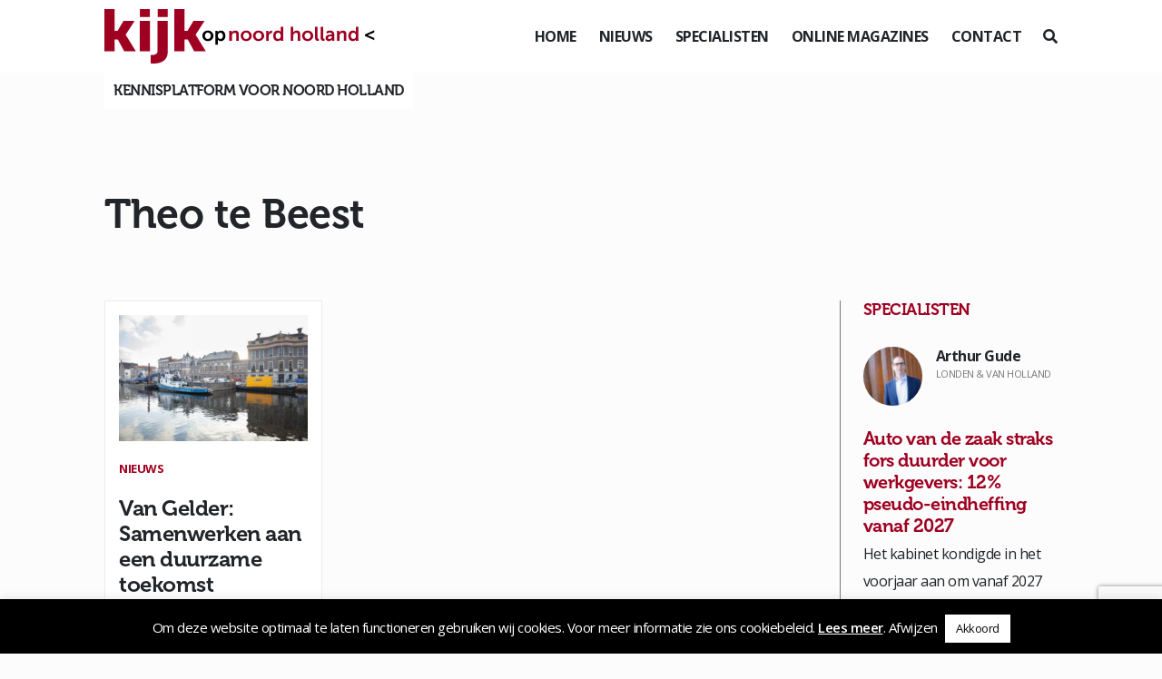

--- FILE ---
content_type: text/html; charset=utf-8
request_url: https://www.google.com/recaptcha/api2/anchor?ar=1&k=6LdI7WYeAAAAAByCcU5exZ2Kj4G_peEjRlgc5tkP&co=aHR0cHM6Ly93d3cua2lqa29wbm9vcmQtaG9sbGFuZC5ubDo0NDM.&hl=en&v=N67nZn4AqZkNcbeMu4prBgzg&size=invisible&anchor-ms=20000&execute-ms=30000&cb=h50dx3bb6juq
body_size: 48760
content:
<!DOCTYPE HTML><html dir="ltr" lang="en"><head><meta http-equiv="Content-Type" content="text/html; charset=UTF-8">
<meta http-equiv="X-UA-Compatible" content="IE=edge">
<title>reCAPTCHA</title>
<style type="text/css">
/* cyrillic-ext */
@font-face {
  font-family: 'Roboto';
  font-style: normal;
  font-weight: 400;
  font-stretch: 100%;
  src: url(//fonts.gstatic.com/s/roboto/v48/KFO7CnqEu92Fr1ME7kSn66aGLdTylUAMa3GUBHMdazTgWw.woff2) format('woff2');
  unicode-range: U+0460-052F, U+1C80-1C8A, U+20B4, U+2DE0-2DFF, U+A640-A69F, U+FE2E-FE2F;
}
/* cyrillic */
@font-face {
  font-family: 'Roboto';
  font-style: normal;
  font-weight: 400;
  font-stretch: 100%;
  src: url(//fonts.gstatic.com/s/roboto/v48/KFO7CnqEu92Fr1ME7kSn66aGLdTylUAMa3iUBHMdazTgWw.woff2) format('woff2');
  unicode-range: U+0301, U+0400-045F, U+0490-0491, U+04B0-04B1, U+2116;
}
/* greek-ext */
@font-face {
  font-family: 'Roboto';
  font-style: normal;
  font-weight: 400;
  font-stretch: 100%;
  src: url(//fonts.gstatic.com/s/roboto/v48/KFO7CnqEu92Fr1ME7kSn66aGLdTylUAMa3CUBHMdazTgWw.woff2) format('woff2');
  unicode-range: U+1F00-1FFF;
}
/* greek */
@font-face {
  font-family: 'Roboto';
  font-style: normal;
  font-weight: 400;
  font-stretch: 100%;
  src: url(//fonts.gstatic.com/s/roboto/v48/KFO7CnqEu92Fr1ME7kSn66aGLdTylUAMa3-UBHMdazTgWw.woff2) format('woff2');
  unicode-range: U+0370-0377, U+037A-037F, U+0384-038A, U+038C, U+038E-03A1, U+03A3-03FF;
}
/* math */
@font-face {
  font-family: 'Roboto';
  font-style: normal;
  font-weight: 400;
  font-stretch: 100%;
  src: url(//fonts.gstatic.com/s/roboto/v48/KFO7CnqEu92Fr1ME7kSn66aGLdTylUAMawCUBHMdazTgWw.woff2) format('woff2');
  unicode-range: U+0302-0303, U+0305, U+0307-0308, U+0310, U+0312, U+0315, U+031A, U+0326-0327, U+032C, U+032F-0330, U+0332-0333, U+0338, U+033A, U+0346, U+034D, U+0391-03A1, U+03A3-03A9, U+03B1-03C9, U+03D1, U+03D5-03D6, U+03F0-03F1, U+03F4-03F5, U+2016-2017, U+2034-2038, U+203C, U+2040, U+2043, U+2047, U+2050, U+2057, U+205F, U+2070-2071, U+2074-208E, U+2090-209C, U+20D0-20DC, U+20E1, U+20E5-20EF, U+2100-2112, U+2114-2115, U+2117-2121, U+2123-214F, U+2190, U+2192, U+2194-21AE, U+21B0-21E5, U+21F1-21F2, U+21F4-2211, U+2213-2214, U+2216-22FF, U+2308-230B, U+2310, U+2319, U+231C-2321, U+2336-237A, U+237C, U+2395, U+239B-23B7, U+23D0, U+23DC-23E1, U+2474-2475, U+25AF, U+25B3, U+25B7, U+25BD, U+25C1, U+25CA, U+25CC, U+25FB, U+266D-266F, U+27C0-27FF, U+2900-2AFF, U+2B0E-2B11, U+2B30-2B4C, U+2BFE, U+3030, U+FF5B, U+FF5D, U+1D400-1D7FF, U+1EE00-1EEFF;
}
/* symbols */
@font-face {
  font-family: 'Roboto';
  font-style: normal;
  font-weight: 400;
  font-stretch: 100%;
  src: url(//fonts.gstatic.com/s/roboto/v48/KFO7CnqEu92Fr1ME7kSn66aGLdTylUAMaxKUBHMdazTgWw.woff2) format('woff2');
  unicode-range: U+0001-000C, U+000E-001F, U+007F-009F, U+20DD-20E0, U+20E2-20E4, U+2150-218F, U+2190, U+2192, U+2194-2199, U+21AF, U+21E6-21F0, U+21F3, U+2218-2219, U+2299, U+22C4-22C6, U+2300-243F, U+2440-244A, U+2460-24FF, U+25A0-27BF, U+2800-28FF, U+2921-2922, U+2981, U+29BF, U+29EB, U+2B00-2BFF, U+4DC0-4DFF, U+FFF9-FFFB, U+10140-1018E, U+10190-1019C, U+101A0, U+101D0-101FD, U+102E0-102FB, U+10E60-10E7E, U+1D2C0-1D2D3, U+1D2E0-1D37F, U+1F000-1F0FF, U+1F100-1F1AD, U+1F1E6-1F1FF, U+1F30D-1F30F, U+1F315, U+1F31C, U+1F31E, U+1F320-1F32C, U+1F336, U+1F378, U+1F37D, U+1F382, U+1F393-1F39F, U+1F3A7-1F3A8, U+1F3AC-1F3AF, U+1F3C2, U+1F3C4-1F3C6, U+1F3CA-1F3CE, U+1F3D4-1F3E0, U+1F3ED, U+1F3F1-1F3F3, U+1F3F5-1F3F7, U+1F408, U+1F415, U+1F41F, U+1F426, U+1F43F, U+1F441-1F442, U+1F444, U+1F446-1F449, U+1F44C-1F44E, U+1F453, U+1F46A, U+1F47D, U+1F4A3, U+1F4B0, U+1F4B3, U+1F4B9, U+1F4BB, U+1F4BF, U+1F4C8-1F4CB, U+1F4D6, U+1F4DA, U+1F4DF, U+1F4E3-1F4E6, U+1F4EA-1F4ED, U+1F4F7, U+1F4F9-1F4FB, U+1F4FD-1F4FE, U+1F503, U+1F507-1F50B, U+1F50D, U+1F512-1F513, U+1F53E-1F54A, U+1F54F-1F5FA, U+1F610, U+1F650-1F67F, U+1F687, U+1F68D, U+1F691, U+1F694, U+1F698, U+1F6AD, U+1F6B2, U+1F6B9-1F6BA, U+1F6BC, U+1F6C6-1F6CF, U+1F6D3-1F6D7, U+1F6E0-1F6EA, U+1F6F0-1F6F3, U+1F6F7-1F6FC, U+1F700-1F7FF, U+1F800-1F80B, U+1F810-1F847, U+1F850-1F859, U+1F860-1F887, U+1F890-1F8AD, U+1F8B0-1F8BB, U+1F8C0-1F8C1, U+1F900-1F90B, U+1F93B, U+1F946, U+1F984, U+1F996, U+1F9E9, U+1FA00-1FA6F, U+1FA70-1FA7C, U+1FA80-1FA89, U+1FA8F-1FAC6, U+1FACE-1FADC, U+1FADF-1FAE9, U+1FAF0-1FAF8, U+1FB00-1FBFF;
}
/* vietnamese */
@font-face {
  font-family: 'Roboto';
  font-style: normal;
  font-weight: 400;
  font-stretch: 100%;
  src: url(//fonts.gstatic.com/s/roboto/v48/KFO7CnqEu92Fr1ME7kSn66aGLdTylUAMa3OUBHMdazTgWw.woff2) format('woff2');
  unicode-range: U+0102-0103, U+0110-0111, U+0128-0129, U+0168-0169, U+01A0-01A1, U+01AF-01B0, U+0300-0301, U+0303-0304, U+0308-0309, U+0323, U+0329, U+1EA0-1EF9, U+20AB;
}
/* latin-ext */
@font-face {
  font-family: 'Roboto';
  font-style: normal;
  font-weight: 400;
  font-stretch: 100%;
  src: url(//fonts.gstatic.com/s/roboto/v48/KFO7CnqEu92Fr1ME7kSn66aGLdTylUAMa3KUBHMdazTgWw.woff2) format('woff2');
  unicode-range: U+0100-02BA, U+02BD-02C5, U+02C7-02CC, U+02CE-02D7, U+02DD-02FF, U+0304, U+0308, U+0329, U+1D00-1DBF, U+1E00-1E9F, U+1EF2-1EFF, U+2020, U+20A0-20AB, U+20AD-20C0, U+2113, U+2C60-2C7F, U+A720-A7FF;
}
/* latin */
@font-face {
  font-family: 'Roboto';
  font-style: normal;
  font-weight: 400;
  font-stretch: 100%;
  src: url(//fonts.gstatic.com/s/roboto/v48/KFO7CnqEu92Fr1ME7kSn66aGLdTylUAMa3yUBHMdazQ.woff2) format('woff2');
  unicode-range: U+0000-00FF, U+0131, U+0152-0153, U+02BB-02BC, U+02C6, U+02DA, U+02DC, U+0304, U+0308, U+0329, U+2000-206F, U+20AC, U+2122, U+2191, U+2193, U+2212, U+2215, U+FEFF, U+FFFD;
}
/* cyrillic-ext */
@font-face {
  font-family: 'Roboto';
  font-style: normal;
  font-weight: 500;
  font-stretch: 100%;
  src: url(//fonts.gstatic.com/s/roboto/v48/KFO7CnqEu92Fr1ME7kSn66aGLdTylUAMa3GUBHMdazTgWw.woff2) format('woff2');
  unicode-range: U+0460-052F, U+1C80-1C8A, U+20B4, U+2DE0-2DFF, U+A640-A69F, U+FE2E-FE2F;
}
/* cyrillic */
@font-face {
  font-family: 'Roboto';
  font-style: normal;
  font-weight: 500;
  font-stretch: 100%;
  src: url(//fonts.gstatic.com/s/roboto/v48/KFO7CnqEu92Fr1ME7kSn66aGLdTylUAMa3iUBHMdazTgWw.woff2) format('woff2');
  unicode-range: U+0301, U+0400-045F, U+0490-0491, U+04B0-04B1, U+2116;
}
/* greek-ext */
@font-face {
  font-family: 'Roboto';
  font-style: normal;
  font-weight: 500;
  font-stretch: 100%;
  src: url(//fonts.gstatic.com/s/roboto/v48/KFO7CnqEu92Fr1ME7kSn66aGLdTylUAMa3CUBHMdazTgWw.woff2) format('woff2');
  unicode-range: U+1F00-1FFF;
}
/* greek */
@font-face {
  font-family: 'Roboto';
  font-style: normal;
  font-weight: 500;
  font-stretch: 100%;
  src: url(//fonts.gstatic.com/s/roboto/v48/KFO7CnqEu92Fr1ME7kSn66aGLdTylUAMa3-UBHMdazTgWw.woff2) format('woff2');
  unicode-range: U+0370-0377, U+037A-037F, U+0384-038A, U+038C, U+038E-03A1, U+03A3-03FF;
}
/* math */
@font-face {
  font-family: 'Roboto';
  font-style: normal;
  font-weight: 500;
  font-stretch: 100%;
  src: url(//fonts.gstatic.com/s/roboto/v48/KFO7CnqEu92Fr1ME7kSn66aGLdTylUAMawCUBHMdazTgWw.woff2) format('woff2');
  unicode-range: U+0302-0303, U+0305, U+0307-0308, U+0310, U+0312, U+0315, U+031A, U+0326-0327, U+032C, U+032F-0330, U+0332-0333, U+0338, U+033A, U+0346, U+034D, U+0391-03A1, U+03A3-03A9, U+03B1-03C9, U+03D1, U+03D5-03D6, U+03F0-03F1, U+03F4-03F5, U+2016-2017, U+2034-2038, U+203C, U+2040, U+2043, U+2047, U+2050, U+2057, U+205F, U+2070-2071, U+2074-208E, U+2090-209C, U+20D0-20DC, U+20E1, U+20E5-20EF, U+2100-2112, U+2114-2115, U+2117-2121, U+2123-214F, U+2190, U+2192, U+2194-21AE, U+21B0-21E5, U+21F1-21F2, U+21F4-2211, U+2213-2214, U+2216-22FF, U+2308-230B, U+2310, U+2319, U+231C-2321, U+2336-237A, U+237C, U+2395, U+239B-23B7, U+23D0, U+23DC-23E1, U+2474-2475, U+25AF, U+25B3, U+25B7, U+25BD, U+25C1, U+25CA, U+25CC, U+25FB, U+266D-266F, U+27C0-27FF, U+2900-2AFF, U+2B0E-2B11, U+2B30-2B4C, U+2BFE, U+3030, U+FF5B, U+FF5D, U+1D400-1D7FF, U+1EE00-1EEFF;
}
/* symbols */
@font-face {
  font-family: 'Roboto';
  font-style: normal;
  font-weight: 500;
  font-stretch: 100%;
  src: url(//fonts.gstatic.com/s/roboto/v48/KFO7CnqEu92Fr1ME7kSn66aGLdTylUAMaxKUBHMdazTgWw.woff2) format('woff2');
  unicode-range: U+0001-000C, U+000E-001F, U+007F-009F, U+20DD-20E0, U+20E2-20E4, U+2150-218F, U+2190, U+2192, U+2194-2199, U+21AF, U+21E6-21F0, U+21F3, U+2218-2219, U+2299, U+22C4-22C6, U+2300-243F, U+2440-244A, U+2460-24FF, U+25A0-27BF, U+2800-28FF, U+2921-2922, U+2981, U+29BF, U+29EB, U+2B00-2BFF, U+4DC0-4DFF, U+FFF9-FFFB, U+10140-1018E, U+10190-1019C, U+101A0, U+101D0-101FD, U+102E0-102FB, U+10E60-10E7E, U+1D2C0-1D2D3, U+1D2E0-1D37F, U+1F000-1F0FF, U+1F100-1F1AD, U+1F1E6-1F1FF, U+1F30D-1F30F, U+1F315, U+1F31C, U+1F31E, U+1F320-1F32C, U+1F336, U+1F378, U+1F37D, U+1F382, U+1F393-1F39F, U+1F3A7-1F3A8, U+1F3AC-1F3AF, U+1F3C2, U+1F3C4-1F3C6, U+1F3CA-1F3CE, U+1F3D4-1F3E0, U+1F3ED, U+1F3F1-1F3F3, U+1F3F5-1F3F7, U+1F408, U+1F415, U+1F41F, U+1F426, U+1F43F, U+1F441-1F442, U+1F444, U+1F446-1F449, U+1F44C-1F44E, U+1F453, U+1F46A, U+1F47D, U+1F4A3, U+1F4B0, U+1F4B3, U+1F4B9, U+1F4BB, U+1F4BF, U+1F4C8-1F4CB, U+1F4D6, U+1F4DA, U+1F4DF, U+1F4E3-1F4E6, U+1F4EA-1F4ED, U+1F4F7, U+1F4F9-1F4FB, U+1F4FD-1F4FE, U+1F503, U+1F507-1F50B, U+1F50D, U+1F512-1F513, U+1F53E-1F54A, U+1F54F-1F5FA, U+1F610, U+1F650-1F67F, U+1F687, U+1F68D, U+1F691, U+1F694, U+1F698, U+1F6AD, U+1F6B2, U+1F6B9-1F6BA, U+1F6BC, U+1F6C6-1F6CF, U+1F6D3-1F6D7, U+1F6E0-1F6EA, U+1F6F0-1F6F3, U+1F6F7-1F6FC, U+1F700-1F7FF, U+1F800-1F80B, U+1F810-1F847, U+1F850-1F859, U+1F860-1F887, U+1F890-1F8AD, U+1F8B0-1F8BB, U+1F8C0-1F8C1, U+1F900-1F90B, U+1F93B, U+1F946, U+1F984, U+1F996, U+1F9E9, U+1FA00-1FA6F, U+1FA70-1FA7C, U+1FA80-1FA89, U+1FA8F-1FAC6, U+1FACE-1FADC, U+1FADF-1FAE9, U+1FAF0-1FAF8, U+1FB00-1FBFF;
}
/* vietnamese */
@font-face {
  font-family: 'Roboto';
  font-style: normal;
  font-weight: 500;
  font-stretch: 100%;
  src: url(//fonts.gstatic.com/s/roboto/v48/KFO7CnqEu92Fr1ME7kSn66aGLdTylUAMa3OUBHMdazTgWw.woff2) format('woff2');
  unicode-range: U+0102-0103, U+0110-0111, U+0128-0129, U+0168-0169, U+01A0-01A1, U+01AF-01B0, U+0300-0301, U+0303-0304, U+0308-0309, U+0323, U+0329, U+1EA0-1EF9, U+20AB;
}
/* latin-ext */
@font-face {
  font-family: 'Roboto';
  font-style: normal;
  font-weight: 500;
  font-stretch: 100%;
  src: url(//fonts.gstatic.com/s/roboto/v48/KFO7CnqEu92Fr1ME7kSn66aGLdTylUAMa3KUBHMdazTgWw.woff2) format('woff2');
  unicode-range: U+0100-02BA, U+02BD-02C5, U+02C7-02CC, U+02CE-02D7, U+02DD-02FF, U+0304, U+0308, U+0329, U+1D00-1DBF, U+1E00-1E9F, U+1EF2-1EFF, U+2020, U+20A0-20AB, U+20AD-20C0, U+2113, U+2C60-2C7F, U+A720-A7FF;
}
/* latin */
@font-face {
  font-family: 'Roboto';
  font-style: normal;
  font-weight: 500;
  font-stretch: 100%;
  src: url(//fonts.gstatic.com/s/roboto/v48/KFO7CnqEu92Fr1ME7kSn66aGLdTylUAMa3yUBHMdazQ.woff2) format('woff2');
  unicode-range: U+0000-00FF, U+0131, U+0152-0153, U+02BB-02BC, U+02C6, U+02DA, U+02DC, U+0304, U+0308, U+0329, U+2000-206F, U+20AC, U+2122, U+2191, U+2193, U+2212, U+2215, U+FEFF, U+FFFD;
}
/* cyrillic-ext */
@font-face {
  font-family: 'Roboto';
  font-style: normal;
  font-weight: 900;
  font-stretch: 100%;
  src: url(//fonts.gstatic.com/s/roboto/v48/KFO7CnqEu92Fr1ME7kSn66aGLdTylUAMa3GUBHMdazTgWw.woff2) format('woff2');
  unicode-range: U+0460-052F, U+1C80-1C8A, U+20B4, U+2DE0-2DFF, U+A640-A69F, U+FE2E-FE2F;
}
/* cyrillic */
@font-face {
  font-family: 'Roboto';
  font-style: normal;
  font-weight: 900;
  font-stretch: 100%;
  src: url(//fonts.gstatic.com/s/roboto/v48/KFO7CnqEu92Fr1ME7kSn66aGLdTylUAMa3iUBHMdazTgWw.woff2) format('woff2');
  unicode-range: U+0301, U+0400-045F, U+0490-0491, U+04B0-04B1, U+2116;
}
/* greek-ext */
@font-face {
  font-family: 'Roboto';
  font-style: normal;
  font-weight: 900;
  font-stretch: 100%;
  src: url(//fonts.gstatic.com/s/roboto/v48/KFO7CnqEu92Fr1ME7kSn66aGLdTylUAMa3CUBHMdazTgWw.woff2) format('woff2');
  unicode-range: U+1F00-1FFF;
}
/* greek */
@font-face {
  font-family: 'Roboto';
  font-style: normal;
  font-weight: 900;
  font-stretch: 100%;
  src: url(//fonts.gstatic.com/s/roboto/v48/KFO7CnqEu92Fr1ME7kSn66aGLdTylUAMa3-UBHMdazTgWw.woff2) format('woff2');
  unicode-range: U+0370-0377, U+037A-037F, U+0384-038A, U+038C, U+038E-03A1, U+03A3-03FF;
}
/* math */
@font-face {
  font-family: 'Roboto';
  font-style: normal;
  font-weight: 900;
  font-stretch: 100%;
  src: url(//fonts.gstatic.com/s/roboto/v48/KFO7CnqEu92Fr1ME7kSn66aGLdTylUAMawCUBHMdazTgWw.woff2) format('woff2');
  unicode-range: U+0302-0303, U+0305, U+0307-0308, U+0310, U+0312, U+0315, U+031A, U+0326-0327, U+032C, U+032F-0330, U+0332-0333, U+0338, U+033A, U+0346, U+034D, U+0391-03A1, U+03A3-03A9, U+03B1-03C9, U+03D1, U+03D5-03D6, U+03F0-03F1, U+03F4-03F5, U+2016-2017, U+2034-2038, U+203C, U+2040, U+2043, U+2047, U+2050, U+2057, U+205F, U+2070-2071, U+2074-208E, U+2090-209C, U+20D0-20DC, U+20E1, U+20E5-20EF, U+2100-2112, U+2114-2115, U+2117-2121, U+2123-214F, U+2190, U+2192, U+2194-21AE, U+21B0-21E5, U+21F1-21F2, U+21F4-2211, U+2213-2214, U+2216-22FF, U+2308-230B, U+2310, U+2319, U+231C-2321, U+2336-237A, U+237C, U+2395, U+239B-23B7, U+23D0, U+23DC-23E1, U+2474-2475, U+25AF, U+25B3, U+25B7, U+25BD, U+25C1, U+25CA, U+25CC, U+25FB, U+266D-266F, U+27C0-27FF, U+2900-2AFF, U+2B0E-2B11, U+2B30-2B4C, U+2BFE, U+3030, U+FF5B, U+FF5D, U+1D400-1D7FF, U+1EE00-1EEFF;
}
/* symbols */
@font-face {
  font-family: 'Roboto';
  font-style: normal;
  font-weight: 900;
  font-stretch: 100%;
  src: url(//fonts.gstatic.com/s/roboto/v48/KFO7CnqEu92Fr1ME7kSn66aGLdTylUAMaxKUBHMdazTgWw.woff2) format('woff2');
  unicode-range: U+0001-000C, U+000E-001F, U+007F-009F, U+20DD-20E0, U+20E2-20E4, U+2150-218F, U+2190, U+2192, U+2194-2199, U+21AF, U+21E6-21F0, U+21F3, U+2218-2219, U+2299, U+22C4-22C6, U+2300-243F, U+2440-244A, U+2460-24FF, U+25A0-27BF, U+2800-28FF, U+2921-2922, U+2981, U+29BF, U+29EB, U+2B00-2BFF, U+4DC0-4DFF, U+FFF9-FFFB, U+10140-1018E, U+10190-1019C, U+101A0, U+101D0-101FD, U+102E0-102FB, U+10E60-10E7E, U+1D2C0-1D2D3, U+1D2E0-1D37F, U+1F000-1F0FF, U+1F100-1F1AD, U+1F1E6-1F1FF, U+1F30D-1F30F, U+1F315, U+1F31C, U+1F31E, U+1F320-1F32C, U+1F336, U+1F378, U+1F37D, U+1F382, U+1F393-1F39F, U+1F3A7-1F3A8, U+1F3AC-1F3AF, U+1F3C2, U+1F3C4-1F3C6, U+1F3CA-1F3CE, U+1F3D4-1F3E0, U+1F3ED, U+1F3F1-1F3F3, U+1F3F5-1F3F7, U+1F408, U+1F415, U+1F41F, U+1F426, U+1F43F, U+1F441-1F442, U+1F444, U+1F446-1F449, U+1F44C-1F44E, U+1F453, U+1F46A, U+1F47D, U+1F4A3, U+1F4B0, U+1F4B3, U+1F4B9, U+1F4BB, U+1F4BF, U+1F4C8-1F4CB, U+1F4D6, U+1F4DA, U+1F4DF, U+1F4E3-1F4E6, U+1F4EA-1F4ED, U+1F4F7, U+1F4F9-1F4FB, U+1F4FD-1F4FE, U+1F503, U+1F507-1F50B, U+1F50D, U+1F512-1F513, U+1F53E-1F54A, U+1F54F-1F5FA, U+1F610, U+1F650-1F67F, U+1F687, U+1F68D, U+1F691, U+1F694, U+1F698, U+1F6AD, U+1F6B2, U+1F6B9-1F6BA, U+1F6BC, U+1F6C6-1F6CF, U+1F6D3-1F6D7, U+1F6E0-1F6EA, U+1F6F0-1F6F3, U+1F6F7-1F6FC, U+1F700-1F7FF, U+1F800-1F80B, U+1F810-1F847, U+1F850-1F859, U+1F860-1F887, U+1F890-1F8AD, U+1F8B0-1F8BB, U+1F8C0-1F8C1, U+1F900-1F90B, U+1F93B, U+1F946, U+1F984, U+1F996, U+1F9E9, U+1FA00-1FA6F, U+1FA70-1FA7C, U+1FA80-1FA89, U+1FA8F-1FAC6, U+1FACE-1FADC, U+1FADF-1FAE9, U+1FAF0-1FAF8, U+1FB00-1FBFF;
}
/* vietnamese */
@font-face {
  font-family: 'Roboto';
  font-style: normal;
  font-weight: 900;
  font-stretch: 100%;
  src: url(//fonts.gstatic.com/s/roboto/v48/KFO7CnqEu92Fr1ME7kSn66aGLdTylUAMa3OUBHMdazTgWw.woff2) format('woff2');
  unicode-range: U+0102-0103, U+0110-0111, U+0128-0129, U+0168-0169, U+01A0-01A1, U+01AF-01B0, U+0300-0301, U+0303-0304, U+0308-0309, U+0323, U+0329, U+1EA0-1EF9, U+20AB;
}
/* latin-ext */
@font-face {
  font-family: 'Roboto';
  font-style: normal;
  font-weight: 900;
  font-stretch: 100%;
  src: url(//fonts.gstatic.com/s/roboto/v48/KFO7CnqEu92Fr1ME7kSn66aGLdTylUAMa3KUBHMdazTgWw.woff2) format('woff2');
  unicode-range: U+0100-02BA, U+02BD-02C5, U+02C7-02CC, U+02CE-02D7, U+02DD-02FF, U+0304, U+0308, U+0329, U+1D00-1DBF, U+1E00-1E9F, U+1EF2-1EFF, U+2020, U+20A0-20AB, U+20AD-20C0, U+2113, U+2C60-2C7F, U+A720-A7FF;
}
/* latin */
@font-face {
  font-family: 'Roboto';
  font-style: normal;
  font-weight: 900;
  font-stretch: 100%;
  src: url(//fonts.gstatic.com/s/roboto/v48/KFO7CnqEu92Fr1ME7kSn66aGLdTylUAMa3yUBHMdazQ.woff2) format('woff2');
  unicode-range: U+0000-00FF, U+0131, U+0152-0153, U+02BB-02BC, U+02C6, U+02DA, U+02DC, U+0304, U+0308, U+0329, U+2000-206F, U+20AC, U+2122, U+2191, U+2193, U+2212, U+2215, U+FEFF, U+FFFD;
}

</style>
<link rel="stylesheet" type="text/css" href="https://www.gstatic.com/recaptcha/releases/N67nZn4AqZkNcbeMu4prBgzg/styles__ltr.css">
<script nonce="YP822uWugIbxgUJaAf3gEg" type="text/javascript">window['__recaptcha_api'] = 'https://www.google.com/recaptcha/api2/';</script>
<script type="text/javascript" src="https://www.gstatic.com/recaptcha/releases/N67nZn4AqZkNcbeMu4prBgzg/recaptcha__en.js" nonce="YP822uWugIbxgUJaAf3gEg">
      
    </script></head>
<body><div id="rc-anchor-alert" class="rc-anchor-alert"></div>
<input type="hidden" id="recaptcha-token" value="[base64]">
<script type="text/javascript" nonce="YP822uWugIbxgUJaAf3gEg">
      recaptcha.anchor.Main.init("[\x22ainput\x22,[\x22bgdata\x22,\x22\x22,\[base64]/[base64]/MjU1Ong/[base64]/[base64]/[base64]/[base64]/[base64]/[base64]/[base64]/[base64]/[base64]/[base64]/[base64]/[base64]/[base64]/[base64]/[base64]\\u003d\x22,\[base64]\x22,\[base64]/DqMKRwr/CkcOlIgLCvMKDw6zDpGYFwpjCoWHDn8OKQcKHwrLCsMKqZz/DlWnCucKyMMKcwrzCqFdSw6LCs8OHw7NrD8KDJV/[base64]/Dp2s6V8KGZD3CqsO1OGpiPkvDk8OKwqvCtSAUXsOZw6rCtzF2IUnDqyjDsW8rwrN5MsKRw7DCv8KLCRAIw5LCoxbCtAN0wp0bw4LCul4Qfhc4wrzCgMK4E8KoEjfCvETDjsKowrzDnH5LQ8KEdXzDgBTCqcO9wppgWD/CucKzcxQJARTDl8Ogwrh3w4LDssOjw7TCvcOLwrPCuiPCk0ctD3Jbw67Cq8OaGy3Dj8ORwrF9wpfDjMO/wpDCgsOTw4zCo8OnwpPCn8KRGMOhbcKrwpzCikNkw77CkDsudsOfIh02K8OQw59cwq9aw5fDssOrGVp2wossdsOZwo12w6TCoVrCg2LCpUEEwpnCiFlNw5leEmPCrV3DtMOHIcOLfhoxd8KoX8OvPXLDqA/CqcKtQgrDvcOJwozCvS0pTsO+ZcOLw74zd8Oew5vCtB0Lw7rChsOONi3DrRzCisKNw5XDnj7DmFUsasK+KC7Dq37CqsOaw6cufcKIYiEmScKtw4fChyLDnMKcGMOUw5rDicKfwosqTC/CoGDDhT4Rw6hbwq7DgMKvw6PCpcK+w7HDphh+fcKkZ0QPVFrDqUQmwoXDtWrCvlLCi8OZwoByw4kjMsKGdMO/aMK8w7leeA7DnsKPw6FLSMOGcwDCusKUwp7DoMOmdwDCpjQjbsK7w6nCv03Cv3zCjivCssKNOMOaw4t2AcOOaAA+GsOXw7vDjsKWwoZmWH/DhMOiw5TCrX7DgSPDtEc0MsOUVcOWwr/CksOWwpDDlRfDqMKTSsKOEEvDhsKwwpVZeXLDgBDDm8KpfgVRw5BNw6low7dQw6DCmcOeYMOnw5LDucKqfjoMwowbw5caa8O5KVVnwrt+woXCl8O2Ywh8J8OlwqLCqcO/woXCqDwhKsOgDcKtcQ8lZjXCingnwq/DksOywo/CtMKqw7rDrcKcwoMZwrvDgDZxwoYMGSR5ccK7wpTDlAfCvirChANEw57CqsO/AXrCkCY0VwnCnUHClWUswqI3w6PDrcKFw6fDgw3DpMK8w5nCnMOLw7NwGsOHBcOdPgQrb2ZAYsOnw71IwqhKwrISw44aw4dcw5g1w5jDgcOaJAFsw4Bwcx/Do8OGL8K6w4HCh8KKIcOJPg/DuRLCj8KXbALCsMKUwp3CisOKfMO6SMOdFMKgYyLCoMKCQBkewqxaPMOXwrZYw4DDmcKFGD13woc+ZsKLasKNIT3Dh2nCpsO1DcO4e8OZb8KrUVFCw7AYwpwEw6ZAZcOQw7TCgXXDrsOlw6vCucKEw5zCvsKuw4/CksOdw5/DiCNfCWwMUsK9wo4oTl7CuBTDuATCpsKZNMKIw4YqQsKqEcK1AsKmWFFeHcOIIHpeCjfCqA/DkTpOA8OFw5zDusKpw4gPTkTDuGoMwpjDhD/CsnZowo3DhsKvEyLCnWXClMOedUXDnF/CoMOzPMO/S8Kvw5nDtsKNw4g/w53DucKOeizCr2PCoTzCj104w6rDmlUSc3MWHsO2Z8K2w5PDp8KEH8OGwqgYKcOWwqTDn8KXw6vDpcK+woHDsRrCgxrCvXBhMHfDgDTCmxXCm8O6LsKMekIndW7CmsOOb2jDqcOjw5/Do8O7AhkMwrnDklLDlMKsw6k5woA1E8KxA8K1bMKoHXDDkgfCnsOoI0xLw7dzwqlawqvDo3MbZkw9M8OYw6kHRjHCmsKSdMKmHsK3w754w7HDrg/CtEnClwvDssKSP8KgKXYhNi1KP8K1CMO6E8OfFXUSwovDtyzDhcOwfcOTwrfCnsOQwrNEaMKFwp/CoQjChsKWwr/CkxJywolww5PCpcKzw57DhWTDszkIwqnDp8KiwoQFwpfDlx0PwpjCu0FcHsOBNcOyw4VMw7how7bCnMOPGRt+w6hNw6/[base64]/Co0zCvgXCvsKWw7ENwrA4HVkfMMOow7vDoQUuwqbChhZswp/CkWcFw5Mgw49Rw5wkwoTCiMOqDMOAwpVjSX5Fw43DqkHCjcKaZk9rwq7CkRU/MMKhKgsvMixrCMO1wq3DpMKlXcKIwrfDkjfDvS7CmCozw63CuQrDkznDjMO0RnQOwofDghDDuAzCuMKITxoKVMKew5psAEvDucK/w5DCqMK0f8OHwo8cWC8GSiLCoCrCtMO0McK6VVrCnkd7V8OWwrNHw6ZZwqTClsOUwrvCq8K0OMO3VjzDuMOCwrrChVdLwqQecMKFw4BfZsODOXHDnnTCtHU0HcK1KnfDqMK1w6nCuW7DgH/CgMKWRG0Ywp/CkDjCg2/Cqj5FHcKLXMKreUDDusOZwqrDj8KMRCbCsEAfA8OLNcOLwqd8w6jCm8OlMsKhwrfCiB3CuB3CtmEOXMKOdzEkw7fCqB9FbcO9w6DDl0XDsyUJwoB0wqNjEnbCsgrDiR/DuyHDuXfDox/Ds8OcwqIdw5Rew7DDiEVpwqVXwpfCn1PChcOAw7TDtsOvTMOywoInJjh2wrjCv8O+w51zw7TCmsKQOADDqlXDtmXChcO4WcOcw4lpw5Rrwr51wp4ew4QOw4vDgMKtacOiwpjDg8K9UcKqYsKNCsKwNsOXw4/DkHI6wrE8w4V9worDtkfCvGbDnwLCm1rDogjDmWkaLB8qwrTDuQHDrsKAMT5YBF7Dt8KqbA7DqgPDtjvCl8K2w7LDlMK/[base64]/CvcORw58IwqLDvcKQwqAOwovDrU7CoxwKwpo4wq1bw7DDkAgKX8K9w5vDn8OEaUgFbMKnw5VfwoPCj38Bw6fDusOyw6TDh8KtwpjDusOuNcK+wqJGw4U5woh2w4jCijs/w6fCpVnDkE3DtS9OZ8O+wpxbwponOcOMw4jDksOLU3fCgD41bDzDqsOLA8KqwpjDkjzCv3ESJcK+w7R8w7hHNzNkw7/Dh8KUUsOvUcKxwolswrTDpHjDrcKgPwbDlAPCrsKgw4psPWTDjkNawqIQw6U3BH7Dh8OAw4lJIVjCnsKNTgnCmGwwwr7DhB7CsFXCoDd3wqbDnzPDhAZxLH52w5DCvHzCnMKfWShtYsOHWAXCl8OHw4TCtQbDnMKMTXB5w4dgwqJ/XwLCjzbDssOrw6wUw6bCljPDmQdiwpjDpCRFUEgUwp0zwrrCtsOtwq0Gw5VZR8O4ZGMEDSFfZFXCv8K0w543woRmw4TDhMOEa8KIKsKtXW7Cn1LCtcO+fVxiGHoIwqdMJTzCicK/GcOgw7DDrwvCpcOYwoLDh8KGw4nDlzPChsK3D3/DhsKCwq/DqcKww7LDgsOmOwjCpXLDocOiw7DCu8OYasK5w5jDg2QXeBwHXsOncENnDMO2GsKoEUVvw4DCrsO8asKWZkQjw4PDu0wVwrMPBMKvwqfCon83w78GHcKsw53CjcOCw5HCgMK/[base64]/CmxAUwqLCuDkEworDqSRlTMOpw6tywqTDrQvCl2syw6fCkMObwq/CiMKKw4tUHUNEd2vClz5SecK4S3zDo8KBTxJtacOjwokDSw0ua8Ouw6LDvAfDmsOJW8OeUMOxCcKmw7pSYiY5Dghobypsw7rDnl08USgJwr8zw7MXwpvCiB9/T2dGF37DhMKjw5JyQ2UEGcOkwoXDiDrDmcO/JmzDiHlyECFdwoDCqwhywqEhfkXCiMOnwpnDqDLCqB/[base64]/w5/Ci8OOHsOzwrFAGMKFEMKUdGBww7TCvwrDtMKvw4fCmUzDpF3DgG8XQB1zeRIQZMKtwrRGwo1EMRoIw6LCrx1Bw6vCm0B6wo0nCBfCkwwtw6vClcKcw51pPVvDjUnDg8KND8KpwoTDiGAnY8KLwq3DkcKkC0g5wpPCsMO8ZsOnwqXDuwDDoF1jVsKMw7/[base64]/DshvDosO9PMKhw5o4wp0zwokeXcOVR8Klw7LDnMKiDgpvw6nCn8Ksw4YaKMO8w4/[base64]/DjMKXw6zCpnnDpBsgw7HCqAMJS2hDwrgKI8OyBcKgw6/CknrCmnXCtMKXZcK7GxlbcxIQw4TDlcKaw6LDvnJAXjnDqTMON8OsVjF0XxnDpWTDqxkUwqU2wrlybsKrwpU2w4AewoA9U8OlfX4qQSTCl2nCgRIeciYbfRLDpsK1w44+w7fDicOLwotBwoXCtsKvHipUwo7DpwLCh0hISMKKTMKZwrLDmcK9wobCtcKgWxbDucKgUX/[base64]/[base64]/[base64]/Do1tdw6nDjMKbbcKQdzRGawLDhEANe8KlwqTDv00RD0d+QibClUvDhR0PwrcUAFrCphjDvmJHCsOTw77CgE/Dq8OBT1dfw61mcUNkw6TDmcOCw5ojwoEtwqFAwrzDkS4Ken7Cg0tlTcKiBMKxwpXCpDzCkRrDvzhlesKowqZ7KhPClMOWwrbClC7Ci8O+w6fDjQNdDD3DvjLDtMKnwptaw5zCr21NwrfDqm8nw4LCnhYrMsKYTsKUI8KWwpRkw7bDucKMLXjDlAzDojDCkR/DuEPDnEXCoDHCr8K3MMORPMKGPMKhX1TCtyFawrzCslMpNGEuMw7Dq0/CrVvCgcKtV2ZOwqR1wrhzw4fDvsOHVE4WwrbCi8K2wrnDhsK/w6zDkcOfXUHCgSMyIsKWwrPDgnkXwqx5R3bCpAlIw6HCncKieg7CqcKNVMOaw4bDmREPP8OgwpnCpTZuZsOIw6wuw4lAw7PDsxbDqDELH8Oew50Mw4UUw480RMODUhrDmMKYwp4/RcKvWsKHCELDk8K4AhkCw4piw5PCnsK+WjDCq8OlaMOHScO+a8OYVMKfCsKcwrHCizAEwpMnJsKrBcKVw6QCw4tSQ8KgXcKscMKsc8Kmw7s5f0PCnXPDisOIwqfDhMOoX8Knw5/Cr8Kvw7J4JcKZPcO4w4sOw6d1w4B6wpl+woHDjsOuw5rDtWtCQMKXC8Kaw5hGwozCo8Ojw6EHYDACw5vDqUI3KR/CmEMuJsKCw7kdwp3CmhhXwq7Dum/DtcOuwojDvcOnw4DCp8KTwqBKRsKrDQrChMOqI8KXVcKDw60Hw6/Dkl4wwqbDk1spw4PCjlF5fwLDvErCo8KDwozDkMOxwotALHJJwqvCkcOgV8KFw6UZwrLCisOQwqTDtcOpLsOQw5jCuH9/w78YViwFw4QnBsOMfTYOw7Y5wqbDrUARw7/[base64]/CgMOZw6rDvmIpT8O3w6MJwrobwq1SORJFc00ew7/CpUQ6L8OVw7NYwrtjw6vCi8KEw6zDt3Ubw4xWwrhmZRFGwokDwrIgwo7DkBoQw73DtcOEw7h9e8ORRMOrwoIJwoDCrRzDssO0w43DqsK/wqwUb8Oiw4QYcMOBwo3Ds8KEwoBYa8K8wrJRwqjCuzDDuMKMwptXB8KEfX8gwrvDhMK4UsKDcQRyZMOmw4FnXsKYesKHw4sFKiA4aMOmEMK1wqx6MMOZdMOxw756w7DDsjXDtMONw7XCj17Cr8KyKmHDv8OhCcK2GcKkw5zDqwwvGcOswpnChsKHP8O1w7wAw7/Cm0sRwoIcMsKkw5XCi8KvSsOZGznCrHkDKgxGYnrCtUHCksOua1gew6TDp2pLw6HDnMK2w63Cq8ORAU/CpQ/[base64]/[base64]/[base64]/DkFYDwojChDZYXzzCpCnChHjDscKpWMKvwoIQU3vCgFnDrCnCvjPDn14QwpZDwo9hw7/CtH3DtjXCkMKnenjCjCjDksOyDMOfCAFRSHnDq3JtwpPCgMKVw4zCqMOMwoLDrgHCrmTDgErDrGPCkcKseMKUw4kbwrhkKjxPwobDlVJ/w5txIXpBw51KKMKpECfCmF5Xwqg1asKid8Kdwrsfw4PDvsObfcO4BcKHGHUWw4DDjMOHbUNGGcK8wrIuw7TDhxHCsiLDksKSwohPYRgLREU5wpQGw70mw7Jrw4pRM0IxP2vCniQCwoZ/wqtsw7/Cs8O7w4XDoAzCh8KPDTDDqGzDh8OXwqpgwpAfBRPDm8KLMFomVEo4USbDlWM3w7DDocOcZMODW8KZHD4rw7l4wrzCuMOdw69TIcOBwohXSsOAw5EDw4IOIBQiw5DCl8O1wo/[base64]/DuyZPaMOmw63Du8Ozw4nCqMO4bcO4wo3DhcKww4TDlS5ad8O8UD/DhcKBw44swr/DvMOoAcKuXzfDpQjCoEZlw4nCo8K9w5AWBisUYcOmDHzCn8OEworDgHxRVcOAYRjDvE5rw73CuMKdc1rDhy5YwojCsCDChjZ5P1PClDk3AAsNKsKkw6XDshzDucKyZkMowqVXwprClm0mMMKNNCzDvjMHw4vDqE4WY8OOw5rCkw5VdTnCl8OCURMrfi/Chkhowr99wos8JEVmw6B/[base64]/KCMMHcKCOcOuwpXDtMKzLlByw73CusKTwrR4wrTDssKsSjvDp8K7XVrDsTwlw7oAasKsIWhzw7k8wrQDwr7DqBPCtAp1w6TDusK8w4pTQ8OIworDvcKbwrjDvV/ClClKDwbCpcOoQxg3wqN+wppcw7fDgihcNsKMV0cfa3fCpMKOwrzDkDVOwo0CDl4+LmFnw4d8Uyh8w5xFw7AIVz5dwrnDvsKmw7DCmsK7wpprCsOAwqrClMKVEizDtFXCqMO5A8KOXMOhw6/Cj8KEVBxRQgDCkxAKSMO8a8K+YX0BfDMWw7BQwpjCisKYQRBsGcK1w7TCm8OPMMOxw4TDmsKzMhnDjn1pwpVXO38xw4BawqLCvMK4LcKVDzxyO8ODwogrZEELZmPDl8ONw4gQw5bDrTfDgAsBRXhwwrVdwpHDscOywq0jwovCvTbDsMO/NMOHw4jDkcOUcAzDuwfDjMK6wrxvRg0cw44CwpNsw5XCs1fCrCctCsKDbBpjwrjDnAjClsOpN8KJJsOrXsKSw4jCicKMw5xiEDtTwonDtsKqw4vDscKnw6YAWcKUE8Oxwqt+wqXDvUzCvsK7w6/CsEPDonFiKU3DncKNw5Mrw6rCm1vDnMOpIcKhLcKUw57DtMOtw6Jzwr/CvBTCtMOow47CpF/DgsOuBsK8S8OJaDTDt8KiUMKBZVxewr4dw6PDoHzCjsODw4xjw6EtYU0pw6fDisOZwrzDm8Kzwr3CjcK2w6ggw5tpO8KxZsOzw5/[base64]/DpDTCssKSfcO9Hzo4wrPDm8K/[base64]/DisKPKBxfVcO1w6vCm1XCknEyw4RrFsKmwqjCgsOVN1wtTMOdw6nDkHJIUsKpw4HCtF7DtsO/w6lHeT9vwrnDj23CkMKWw6EqwqjDq8Kyw5PDrFpEY0rCucKNNMKiwrXCtsOlwo84w4/Cg8KcGljDu8O8UzDCl8OOdALCiSnDnsOeWRjDoD/Ch8Kgw6t1GcOHZcKEMcKEKDbDmMO8asOOG8OlR8KWwqnDk8KiBR19w6rDjMOhK0PDtcO1OcKlfsOzwpxPw51EVMKNw4/DicOfY8O2LTfCtW/[base64]/[base64]/Di8Omw6hawqcmwrrCigzDqMKaVmvCgBvClmQKw5fDrMKZw6tvecK+w4zCoXUgw7fDqcKQwqdUw7jCkD1DCsOhf3zDicKjMsO5w5YYw6IgFnLDr8KeOiLCrWAUwp8xVMK1wqjDviDClsKvwrF8w4bDnBofwqQhw47DmRDDuVzDocKfw5jCpzrDmcKYwo/[base64]/w7DDqSQwUsKxCWzChcKPfsOrw6MIw5l1w6RQw5pAGcOmRC09wrl2w5/[base64]/[base64]/M8KKwoPDrCgYWjHDmW1qwrk7wpzCsMKSXMK1SsKbOcO0wq/DssOTwq4lw48lw5nCuXXCuR1KJW9/wpkzw7/Cvk5iVGptTzF3w7ZoaysLKcO1wqbCqxvCuighFsOkw6Naw5cVwobDucOnwr8BKnTDgMKuFVrCsU4Jwr58woXCrcKGTcKfw4Z2wpjCr2gJK8OLw4LDukPDrwbDrMK+w51Dw6ZUEAwfwqvCt8Onw6XCpDctwonDo8K+woF/dGlBwrHDpxTCniIzw6bDlCHDtjRYw5HDsgvCkG0nw5nCu3XDt8OoN8OvcsKkwrLDijvDpsOVOsO2UXULwprDj2DCpcKAwoLDgsKrT8OmwqPDgXVuOcKcwp7DusKvF8O9w73CrcOjPcKiwq0+w5Z/cCo7bsOJPsKXwrV7wo0YwrNuQ0EUJCbDrkTDu8K3wqwWw6kTwqzDjVN/IF/CpV0hP8OnCllUB8KwN8Kgw7rCkMKww6HChnEAUMKOwqzDq8OVOg/[base64]/w4sSPcKlXTzDi8OCB8OCwp58VMOVw5bCrcKpQj7CvMKXwr9dw5TDs8OGTFsaA8Ktw5bDgcKhwqRlMgxFSRI2wpTDrMK3wpfDvcKYd8OnK8OZwpzDgMO6UlpGwrFlwqVYbkhzw5XCnz7CgDtUcsOjw6JjPVgIw6jCv8KTPljDt00oIyBgbMKuesKTwp/DuMK0w4hBJMKRwpnDlMOUw6krdmZyT8KPw4gyUcKWXUnCoEbDrUU3cMO5w4TDs1cUa2sowovDm2YdwrDDnm8SZmNfCcOVQzFAw4bCq23CosKmZcKrwpnCnDpXwphvJW4xbX/[base64]/Pi/[base64]/VkDCqMKmwqcuCRh/QQApKUHChMKuw4LCg1/CrsO5bsOCwooWwrIEcMOPwqJUwp7DhcKGMMKJw7pdwrFAT8KgP8Omw5AHL8OeA8OWwo5bwp8CeQx+cmcnR8KOwqLDswzCtGciITvDvcKdwrbDuMO3wr3CgsKUchMJw7BiN8OGVBrDssK5w4Rkw7vClcOfCcO3wq/CokIlwpjCiMKyw5R/B09wwqTDgsOhSl0/GzXCjMOjwp7CiThyKcKXwpvDocOmwrrChcKFLULDl1/[base64]/Dm8OvD8OBwqB5OMK2w6nCnSNaw5Mow6R+TsOVPQLCrsOaHcKbwpPDmMOiwoQGbU/Cng7DsBANwrYew7rCh8KMfUbDscOHE1fDksOzRsKjVQHCtxt5w7MbwqrChBACEsOwGh4gw4oDTsOfwrbDgGHDjVvDuj/DmcO/w4zDjsOCQsOLaxwgw4ZBJVdlFMOVWHnCmMKdIMKNw4Y+GQfDmWI9f3HCgsKEw4oPF8K2ZT4Kw4oIwrpRwqZ4w5HDjG7Cq8OxN04hasOeccObRMKaaWoMwqLDp2wkw70cQCDCv8OmwoM5d1dXw7w+wp/CrsO2J8OOLCMvW1fDh8KbV8ORN8OBNFktFWbDh8KQY8ONw4TDsgHDlEFfWTDDkmcIb1wNw5bDnxfCkRnDi3XChsO4wrPDtMObBMOiDcOKwoh2Y09ZcMK+w7HCvcKpaMKlcEo+EsKMw5dfw6rCsT9Iw57DncOWwpYWwq9Ww5/CuATDqGLDnxnCjsKkS8KNCRNAwpbDrkXDswoaT0XCmH7DtsOJwojDlsO3UUxjwoTDoMKXYVLCpcOnw7t/[base64]/[base64]/[base64]/Dh8KzZ8OOw6Qvw7pPwqXCjHrCp8O9UMOKWxxNw7Ucw7sBFEIiwo9Xw4DCsCElw7todMOtwqfDrcOxw41ORcK/Ej1fwpl2fMKLw4nClBrDuj1+KA8bw6ctwp/[base64]/[base64]/YMKrFX/Dkj/DksKfZMKvA8Oqw4HDsVgjw7XDpsKxTAw5w5/Dui3Dg21bwrlJw7HDiUVYYDLCnDvDgQlwciHDnR/DoQjCviHCi1YTXRdWHB7Dlg8dDmQlw7V5asOJeAkHT2bDrE17w6F0XMO6bsOfVHJ4S8OhwprCoExFWsKzSMO/QcONw6k5w4xJw5jCjnwYwrddwpbCrHrCjsKXVHnCqhwFw53CkMODw5d0w7R1w4x7EcKlw4tbw4PDoVrDuHYRYAR/wpzCt8KBV8OcbsO/V8OVwrzCi1zColbCqsK4elMscFfDtGVpNMKSBh5WJ8K6FsKscVAGByk5UcKkw5g5w41zw4LDk8KcY8OlwokawpnDhnEgwqZGCsKTw70zfThuw7U2aMK/w6NSP8KJwrPDiMOzw7tFwo8swp52cWcCOsO5w7QlEcKuwqzDpcKYw5hyOcKHITATwpETfsK3wqfDgj1ywqHDtnxQwopcw6rCrsOxwo/Cr8Kzw4zDnVhxwp7ClzwpGgXClMKsw4AlMV9oI23CjSfCkDd9w4xQwqbDlHEJwonCrBXDlkXCj8KaRD/DvmrDrQo9UjPClcK2DmYXw6bDsQvDuEjDvVtGwoDCisOFwq7DgQFiw5IjCcOiMMOrw5XCoMOgDMKWDcKWw5DDmcK3A8K5KcO0FsKxwrbCqMK3wp4UwpXDu3w1w6g6w6MDw7gYw43DmwbDj0XDvMO3wrXCnXkkwqDDvMOnJGB+w5TDqmXCkwzDhmvDr0t/wo4Jw5U2w7ItNwVKHnBaGsOpIMONwoZVw6HCvVcwLj86woTCrMOuG8KEXmEsw7vDq8Kdw4fChcKuw5oRw4rDq8OBH8Ojw6jCiMOoRTUEw6HDl3XClGLDvlbClRbCpVbConMDfGUxwqZ8wrHDkmZlwqHCqMOWwpvCscO7wqRDwpEoGMKjwrYFLVk8w7h/ZcO2wqd9w40BBWNXw7kHYhPCm8OqODp6wp7DsDDDmsK7wo/CuMKdwpvDqcKHJ8KhdcKWwpslBV1nNiDCncK5H8OTBcKHDsKpwr3DthvCmGHDoHteRHxZMsKRagHCgwzDolLDucOXDcO/[base64]/DmT7Cq8KKKxc9ecK1RsKxwrfDgMKhBcOoMBgtDB0+wofCg0vCmcOPwpnCt8O5V8KfLyDChQV1wpbCp8OHwqXDqsKsHjjCslIqwp3Cg8K7wrp9ZgnDgyQAw58lwqLDlAo4OMOmEU7DvcK9wo4gVwt/NsKYwpAQwozCj8O/wpJkwqzDvXNow6J+DcKoeMOywp8Tw6DCmcK9w5vCmWRHehbDulMuKMKXw4rCvlYzMMK/DsKYw6fDnGNcCgrDrsKdLSrCqRIMA8Olw5XDp8KwY1HDo0nCgsKiP8KuBVrDr8KYbMOPwoHDrT9KwpvCi8O/[base64]/ChsKqw4MiRnZEw6DCpA3DlsOlYld/L3XClgzCkR4XaX1mw53DhjZVRMKxG8K3ND/[base64]/Do3XDgBrDi8OwAEzDvT7Cs17DtjtPw6xrwoNCwr/DijEzwqLCo2dzw7bDvVDCo2XCh17DkMKDw4ETw4jDosKNCDTCmXHDkzt1F3XDvsKHw6vCtsOYNcOew64xwpbCmhxtwoHDp39/RcOVw4/ClsK3R8KRwro7w5/[base64]/CqjQYw5d3G33CkyovXcOyw5ZcwrnDoMKQYgMPBsOQKcOdwpXDh8Kmw5LCrsOpdDvDn8OSX8OXw47Dtg/DucKrXHlUwq5PwrrDp8KHwrwcJ8K3QW/DpsKDwpTCgXvDisOhTcOvwosCCz0HHzBANTlBwonDl8KyfHxDw5fDsB0awrFvTsKqw6bCgMK5w4jCsRk5fSQqTTFQSXlVw6PCgwUEGMKSw7oLw7HDvU1wUcOcU8K/[base64]/PsKyCxgkwr3CmsKIwphaw4zDscK0JWvCk3HCsmUxKsKQwqMHwqjCqV56SzkoOTsxwos3FVteD8OkIhM+PmXDjsKdF8KVwpLDsMOTw5XDnCF/KMKEwrLDvAtKEcO/w7FlFVrCoAdkZGsow5nCjMOvwoXDsVTDrWlhfsKcQnAQwpnDi3g1wqzDpjzDtXUqwrLCiCgZETrCpnkzwojDolzCvcKew4I8YMKcwqFuBR/CuhnDjV4ENcKyw6ptVsORBEsOaTclFzzCkzFhFMO4O8OPwoM1JkEAwrsQwrbCm0AHE8KRQsO3TBPCs3JsWsOTwojDh8K7F8KIw59Vw4PDhRs4A1sMCcOcEWbCmcOdwok1McO/w7gqVX1lw5jCocOkwqTCr8KbCMOyw5h2ScKuwprDri7Cr8K4QsKWw68tw4fDtGUjUQDDlsKCLGAwB8KRJ2YRAgjCvQ/CsMOTw43CthUTOg0xHAzCq8OpbcKGdTISwrEANcO3w7NyKMOkG8KqwrZJGGVVwqDDh8OMaBrDmsK4w5lbw6TDuMKFw6LDkmDDlsOHwqJkHMKASgzCmcOKwpjDqCJ3X8Osw4piw4TDtTFNwo/[base64]/DqsO2wpcLIsKqw7xUFcOjQ8OQw48lTinCpTjCk2fDp0/[base64]/[base64]/CuCnCtzQAw5nDmMK3UMKwwqfCpsOkw5HCnl3DkSIzP8OANXbCl0bDvTcEQsK7KS1TwqpTST1RecKGwq7CgcOiIsOpw5HCpgcBwoAnw7/DlTHDqcKZwp9SwofDjSrDoSDDjm9WcsODG2TCkxDCjGvCscO6w4Mww6zChcOAGSPDsghFw7JEcMK+E1XDvignQTTDpMKpXQxNwqZqw41cwqcQwoNxQcKxOsO7w4AYwqk6IMKHScOxwq4/w67Dv01/woJcwpLDhMKKw6XCkRFGw7/CpsOnK8KDw6XCvcORw5E6VQcoAsObfMOQKBc9wo0ZFcOhwqjDsBU8GALCgMK/[base64]/CrcOjaCLDpwvDlV95w5TDtyMEwrMhw6LDsyrDpVl9CRDDuVRTwrrDgHzDk8OgWVjDuEJcwr5SN2fCrsOtw7sIw5PDvy1qPFgOwqEeDMOVQELDqcOzw4JtK8K8QcKbwogLw69Mw7piw4bCt8KraBXCnQXChcKxeMK/w6Exw6rDj8ODw7nDhVXCuQPDl2ADCcKBw6kjwpAywpBHesOwBMODwrfCi8KsAVXCqALDt8ONwrHDtV3CjcOlw595wqMDw7w3wo0fLsOXUSXCoMOLSXdMJMKxw6BFSXE+w5sWwo3Dr3ZwasOTwrE+w6hzKMKSasKIwovDr8KfZX/Coh/CnlDDvsOXLMKowpQsHiLDszfCo8OIw4bCt8KPw6XDr0HCr8OXw5zDrMOMwrLClcOhEcKQIHckKw3CsMOdw4XDgC1NWwpHJcOfLzQiwqvDvxLCnsOcw4LDh8OMw7nDrD/CkRsCw5HCnB7DlWskw6vCnsKqfcKPw4DDtcOiw4M9wrJzw43CnmYgw4d5w5ZRYsKEwo3Do8OjOsKewrLClzHCkcKQwpHCmsKTeHXCocOtw4MCw4Rkw6Ilwpw/w5HDsHHCu8KVw4PDjcKBw4jDgsOnw4lGw73DkijDl3A6wozDqi/CisO5BBxHeQjDowPCu3IRHEZAw4PCnsKswqLDssK3C8OJAzYEw4R/wphow5zDssKhw4VxTMO1XFU4asOMw5Qsw7wHTAEmw6k0C8OlwoUWw6fCoMKdw60owp/Dq8OnfMOvGcK2WsKtw6LDiMOOwrUmaBAISWcxKcKww5PDkMK/[base64]/CgzdLwqfCpV/Cnw8MH1cPwrlSWcKtGsKIw6YDw7R2GMK+w7DCtEbCgSzDtMOsw4HCpcOFawXDlBzCkCJuw7EVw6tNcCwEwrPDqcKtA3BQUsOGw7VXGC08w55/BjXCk3JIW8KZwqsMwrhHBcOmcsKvckMuw4rCsy5VBycYXMKtw7cVLMKXw6jCoAUHwpfChsOww59nwpBhwo3CpMOiwoDCjMOtFmnDt8K+wr1ew7l/woNgwokMf8KSd8OCw4QOw4M6EB7Cpk/[base64]/Dq8OSw7fCnsOPw6PCugUgTMKqdsKqw55WWsKEwrrDjcKTHcOiS8K9wonCjWYHw4xiw6XCncKrHsO0PkvCqsO3wrQSw57DtMOww4HDulIAw6vDrMKjw781w7DCiUt1woBsMcOLwo/DpcKgFDDDk8O/wotXZcOwSsO8wpjDnHHDuih0wq3Dt2Rmw51bF8Kawoc3G8OgTsOOE2l9w4RtF8OLecKBDsKmXMKxacKLXy1DwrtMwp7DnMONwqrCgcOaIMOFVMKHd8KZwrXDpy4xE8OwGMKpPcKTwqE7w57Dun/DlQ1fwoJydUHDtVlJQwrCrMKbw6IqwoIXP8OIa8Kyw5XCqcKqN0zCu8O+a8OXdDABLMOnODhbHcOywrUXw4vDjknDqhHCu1x0Ow42Z8KhwprDrsKcTAzDoMKKHcO6CMOjwozDmwolSQxewrfDr8KPwpVew4TDk1TCrSTDr3M4wrDClE/DlxTChWwYw6URPzNwwrDDmDvCj8OGw7DCnwLDrcOkD8OUHMKWw5EoZWQnw4lzwq4aaTbDuDPCr07Diy3Cni7CocK5CMObw5AQwrzDu2zDrMKEwopdwo7DnMOSIixASsKaOsObwopewqgvw4BlL0fDp0LDnsOIZVjCkcODYkxQw6VGQMKMw4MXw710fHk2w4fDlhHDuB/[base64]/DncOdw49Mwq4GK8KxwoPChsOCw6cyw7p3w6wxwoBdwrhHJcO/BMKlIsKUfcOAw4M5PMKSS8KRwo3CkTHCtcKICC3Ct8K1w6E6wqA7UhQPW3fCm3x3w5jCj8O0V2V1wrHChCXDnjIzQcOWeGd0PwsaLcO3YhY8ZsOAE8OcX1vDksO+anPDuMKVwo11WUrCvsK+wpzDmFfDt0/DkVp3wqDCg8KEKcOCWcKcWWnCssOLJMOjwqDCkgjChQBYwqbCjsKdwpjCgmHDjFrDgMOkRMOBHURuasKKw4/Dl8ODwp0Jw57DhcK4UsOWw7ZIwqwUa2XDpcKTw48yWT4wwpRcL0XCkALDu1rCqTFRwqcYVMK+w77DpUtWw7xPP0PCshTCt8KpDklmw78UesKIw5JpUsKlw4RPKXXCkBfDqhpGw6rDhcKYw7h/w5IoOl7DkMOOw5/DqlAXwovCjAPDhcOFCEJxw5FdPcOIw5VTC8OhasKqBsKmworCvcO3wq89Y8KXw7kuVCvCkTpQMlfDkC9zScK5RMOiIicYw5Z5wq/Cs8O9AcOTwo/DtsKRZcKyVMO+UsOmwr/[base64]/w7c5W015bEbCkD0VHsKoHMK/w698dMOrw6fDgsOqwq8BBiXCocK5w4XDi8OvccKcJx5IPEN/wrELw5M0w6dgwpDDhBjChMK7w7UwwqRUKMOXKAvCuGp3w6/Cv8KhwrHCpX/DgF0WKMOqI8OdH8K+YsKlMRLCmFYpZBc0fD7DmyRQwozCjMOIXMKlw6k0dcKbDcKvPcOASXgyHDxBKj/Cs1kDwqVUwrvDgUZXSMKOw5XDp8OhMMKzw45lXVVNGcOMwonCvDbDgjPChsOGVFcLwoY/woRPWcKrdT3CqsKOwq3CrzvCiBlKw6PCiB3DqDvCkR0QwqrDsMOiwrwnw7YWRMKLC2TCqcKiO8Orw5fDgwYCw4XDgsKYAToQasKyImoLE8OhX03ChMKYwoDDqDgTFxddw6bCosOPwpdowpHDrAnCthJYwq/[base64]/CiloLbsKzY8Krw7/CsF1bIcONwofCssK3w7jDkyIDw7JkOsOFw5AYMHTDvB1xR2Jcw5sLwokVV8OHOyN+T8KCcg7DpQskQsO+w54qw7TCn8OFb8KWw4TDhcKhwokXMBnCmMKawpfCimDCkHYrw4k8w7Juw7bDpGTCtsO5N8Ouw6xbNsK4b8KowotNGsOkw4Fuw5zDtMK9w4vCny/[base64]/[base64]/w6EbBjw1wrzDtFpUYsKvw7AbccKrX3nCpDHCjkPDpUAWFRbDj8O0wqBgFsOQKxDChMKSE3lQwrPDtMKowqPDhn3Dq3ZUwoUKf8KmHMOuUDs2wq/ClgfClsOxIj/[base64]/Dh8ObFMKtwrtMbRYUw4jCtMKVCADCh8OYw47Dg1DDhsKxB3kPwrBGw5gsTcOKwrZdc1zCgh5fw7cPZcObdW/CnzbCqzbCh2FmB8K8FMKXccOnAsO3bcO7w40wN1VlOiDCvsOBaCvCosKZw5jDoU3CrsOqw7x1eQLDrWXCsF9kwpY7esKRZsOzwr57YlcmVsKIwpN/[base64]/DkhVdw6jCk8KHOsKAwpnCi8KKw5dcwphbGMOHEMOfY8OKwoXCr8Kyw7/[base64]/[base64]/DlkdIZjkHasKXTRYxfzrDlMKmW3oUYsOmCsO5wodcw6hTcMKgam0awojCrMKCCBHDssK2JMKxw65gwqIyYgNgwojCszbDpxtzw5RGw6klM8OywpdMTTrCn8KfUnczw4PDrsK8w5DDj8OdwpvDtU3Dvg3CvlLDvlvDjcK6em3Com0XHcKxw5lXw63Cs0XDs8OYOHnDt2/Dt8OyHsORa8KLwo/Cu0k4wqEawpMGFcKAwrYIw63DmVjCm8KuGWfDqxw0XcKNFGLDklcbFGBXTcKKwrHCuMO/w6R+K3vCj8KoSGFRw7IHTmzDgXDCqcKeQcKiWsO0esK8w6vCuzPDtU3CkcKew7xLw7hePcKbwoTCtg/DnmrDhVXDqWHDjzfCuGbChz4jcnfDvWIvNwlRG8Oram7DgMOWwrjCvcKHwp9EwoUxw77DshPCnWJ1c8KoNg0XcirCoMOGJkXDicOGwrXDuBBZOlvCkcKUwqZAacKZwrgpwrcgAsOJcQoHF8OZw5NFEHgmwp0SaMOgwo03w5BgCcO6NR/CjMOdwrg6w5XDgMKTDsKTwqtLacKVSVrDsUfCiFzCpkJYw6Q+cT97KRnDvSImM8O7woFiw6zCtcOHwrPCoFgHHcOpEg\\u003d\\u003d\x22],null,[\x22conf\x22,null,\x226LdI7WYeAAAAAByCcU5exZ2Kj4G_peEjRlgc5tkP\x22,0,null,null,null,0,[21,125,63,73,95,87,41,43,42,83,102,105,109,121],[7059694,519],0,null,null,null,null,0,null,0,null,700,1,null,0,\[base64]/76lBhnEnQkZiJDzAxnryhAZr/MRGQ\\u003d\\u003d\x22,0,0,null,null,1,null,0,1,null,null,null,0],\x22https://www.kijkopnoord-holland.nl:443\x22,null,[3,1,1],null,null,null,1,3600,[\x22https://www.google.com/intl/en/policies/privacy/\x22,\x22https://www.google.com/intl/en/policies/terms/\x22],\x22AcJwKOwV1A3ufJYfMG4sez2x1yNhNeKYSBVie4sNRUs\\u003d\x22,1,0,null,1,1769389928605,0,0,[94,192,107],null,[218,63,179,248,230],\x22RC--0Px1lhCM4r8lA\x22,null,null,null,null,null,\x220dAFcWeA53_t23K7ydtDjSlvcXo9-SLm7A_8KnDa1gMa-xXhSbUbzVYyez9c49Hq-drrB9FwWiGaImaif9NgRQ-54CiWYhyuHLug\x22,1769472728492]");
    </script></body></html>

--- FILE ---
content_type: text/css; charset=utf-8
request_url: https://www.kijkopnoord-holland.nl/wp-content/themes/kijkop2021/style.css?ver=affa8f2ba33208ee682ec5d95f2c0602
body_size: 6528
content:
/*
Theme Name: 	Kijk op (2021)
Version: 		1.0
Author: 		VDS Crossmedia
Author URI: 	http://www.vdscrossmedia.nl
*/

@import "css/reset.css";
@import url('https://fonts.googleapis.com/css2?family=Open+Sans:ital,wght@0,400;0,600;0,700;1,400&display=swap');
@font-face {
	font-family: 'museo';
	src: url('fonts/Museo-700.eot');
	src: local('☺'), url('fonts/Museo-700.woff') format('woff'), url('fonts/Museo-700.ttf') format('truetype'), url('fonts/Museo-700.svg') format('svg');
	font-weight: bold;
	font-style: normal;
}

div,
article,
section,
header,
footer,
nav,
li					{ position:relative; /* For absolutely positioning elements within containers (add more to the list if need be) */ }
.group:after 		{ display:block; height:0; clear:both; content:"."; visibility:hidden; /* For clearing */ }
body 				{ background:#fff; /* Don't forget to style your body to avoid user overrides */ }
::-moz-selection 	{ background:#e1e1e1; color:#333; }
::selection 		{ background:#e1e1e1; color:#333; }

/*

14 / 16	= 		0.875em 		(gelijk aan 14px)
16 / 16	= 		1em 			(gelijk aan 16px)
18 / 16 = 		1.125em 		(gelijk aan 18px)
21 / 16 = 		1.3125em 		(gelijk aan 21px)
24 / 16 = 		1.5em 			(gelijk aan 24px)
30 / 16 = 		1.875em 		(gelijk aan 30px)

*/

body,
input,
textarea 			{ /* We strongly recommend you declare font-weight using numerical values, but check to see which weights you're exporting first */ }

h1, 
h2, 
h3, 
h4, 
h5, 
h6 					{ font-weight:bold; /* This helps to identify headings at the initial build stage, but you should write something more precise later on */ }

body {    -webkit-font-smoothing: antialiased}
body, html { width:100%; height:auto; padding:0px; margin:0px;font-family: 'Open Sans', sans-serif; font-weight:normal; font-size:16px; line-height:30px; color:#212529; letter-spacing:-0.5px;}
div,section { position:relative; }
ul, li { margin:0px; padding:0px; list-style:none; }

* { box-sizing: border-box }
img.alignleft {float: left; margin: 0 1em 1em 0;}
img.alignright {float: right; margin: 0 0 1em 1em;}
img.aligncenter { display: block;    margin-left: auto;    margin-right: auto; }    
.aligncenter, div.aligncenter {    display: block;    margin: 5px auto 5px auto;}
a { color:currentColor;}
a:hover { color:currentColor; text-decoration: none;}

img {max-width:100%; height:auto;}

.content { padding:40px 0px; }
.links { float:left; }
.rechts { float:right; }
.geen-margin { margin:0px; }
.geen-padding { padding:0px; }
section { padding:80px 0px; }
.full { width:100vw; margin-left: -50vw;left: 50%; }
.bg-image { background-size:cover!important; background-position: center center!important; }
.bg-multiply { background-blend-mode: multiply;}

/*heading*/
h1, h2, h3,h4, h5, h6 {  line-height: 120%;  margin:0px 0px 20px 0px; font-weight: bold; font-family: 'museo';}
h1 {  font-size: 45px;}
h2 {  font-size: 30px;}
h3 {  font-size: 25px;}
h4 {  font-size: 20px;}
h5 {  font-size: 18px;}
h6 {  font-size: 16px; }
p, ul { margin:0px 0px 25px; }

/*knoppen*/
.btn { padding: 0.7rem 2rem; border-radius:0px; border:1px solid transparent; margin:5px 0px; font-family: 'museo'; height:auto; line-height:100%; box-shadow:inset 0 -5px 6px 1px rgba(0, 0, 0, 0.1), inset 0 -15px 20px rgba(0, 0, 0, 0.1); }
.btn-primary, .btn-outline-primary:hover   { background:#9F0021; color:#fff; }
.btn-primary:hover, .btn-outline-primary { background:transparent; border-color:#9F0021; color:#9F0021; }
.btn-secondary, .btn-outline-secondary:hover { background:#212529;  }
.btn-secondary:hover, .btn-outline-secondary { background:transparent; border-color:#212529; color:#212529; }
.btn-outline-primary:hover, .btn-outline-secondary:hover { border:1px solid transparent; }
.btn-white { background:#fff; color:#9F0021;  }
.btn-white:hover { background:transparent; border:1px solid #fff; color:#fff; }
.btn:hover { box-shadow:none; }

.btn-lees-meer { padding:0px; margin:0px; padding-right:20px; display:inline-block; position:relative; box-shadow:none;}
.btn-lees-meer:after { content:'\f105'; font-family: "Font Awesome 5 Free";font-weight: 900; position:absolute; right:0px;  transition:all 0.4s ease;}
.btn-lees-meer:hover:after { transform:translatex(100%); opacity:0; color:#212529;}
.btn-lees-meer:hover { color:#9F0021; }

/*kleuren*/
.bg-primary { background-color:#9F0021!important;  color:#fff;}
.bg-secondary { background-color:#E9ECEF!important; color:#212529;}
.bg-dark { background-color:#000!important;  color:#fff;}
.bg-light { background-color:#E9ECEF!important; color:#212529;}

.txt-primary { color:#9F0021; }

/*opsommingen*/
main li:before { content: '\f111';font-family: "Font Awesome 5 Free";font-weight: 900;top: 0px;left: 0px;border-radius: 50%; position:absolute; font-size:40%;}
main li { position: relative; padding-left: 20px; }

/*form*/
input, select, textarea { display: inline-block;width: 100%;line-height: 40px;border: none;outline: none;background: #f6f6f6;padding: 0 20px; margin: 5px 0px; border-radius:5px; }
select { -webkit-appearance:none; position:relative; background:transparent; }
.dropdown { background: #f6f6f6; margin: 5px 0px; }
.dropdown select { margin:0px; }
.dropdown:before {  right:10px; top:6px; position:absolute; content: '\f0d7';font-family: "Font Awesome 5 Free";font-weight: 900; font-size:16px;}
input.btn { width:auto; }

/*mobiel menu*/
.mobiel-menu { width:85vw; max-width:300px; position:fixed; right:-300px; top:0px; height:100vh; display:none; overflow: scroll; font-size:16px; font-weight:600;  z-index:22; padding:0px 25px 25px; }
.mobiel-menu li {  position:relative; color:#212529; text-transform:uppercase; font-weight:bold; margin:0px -25px; letter-spacing:2px;  border-bottom:1px solid rgba(0,0,0,0.1);}
.mobiel-menu li:first-child {  border-top:1px solid rgba(0,0,0,0.1); }
.mobiel-menu li a { padding:10px 25px; display:inline-block; text-decoration:none; width:100%; }
.mobiel-menu .sub-menu { position:relative; display:block; top:inherit; max-height:0px; overflow:hidden; transition: max-height 0.15s ease-out;  width:100%; padding:0px 25px; background:rgba(255,255,255,0.05) }
.mobiel-menu li:hover .sub-menu, .mobiel-menu li:active .sub-menu { max-height: 500px; transition: max-height 0.25s ease-in; }
.mobiel-menu .sub-menu li .sub-menu {  max-height:0px; }
.mobiel-menu .sub-menu li:hover .sub-menu { max-height: 500px; }
.mobiel-menu .menu-item-has-children a:after, .mobiel-menu .sub-menu .menu-item-has-children:after{ content:'\f0d7'; position:absolute;  top:8px; right:30px; font-family: "Font Awesome 5 Free";font-weight: 900; text-decoration: none; }
.mobiel-menu .sub-menu a:after { display:none; }
.mobiel-menu .sub-menu .menu-item-has-children { width:120%!important; white-space: normal!important; }

.drilldown { width: 100%;      padding: 0px;      margin: 0px;      background-color: transparent;     -webkit-transform: translate3d(0,0,0);  transform: translate3d(0,0,0);   }
.drilldown-sub {display: none;}
.drilldown-back {font-weight: bold; }
.drilldown .menu-item-has-children a:after, .drilldown .sub-menu .menu-item-has-children:after { content:'\f0da'; }
.drilldown .current-menu-item { color:#9F0021;}

/*mobielmenuknop*/
.mobiel-menu-knop { z-index: 20;cursor: pointer;opacity: 0;visibility: hidden;display:none;-webkit-transition: 0.5s;-o-transition: 0.5s;transition: 0.5s; top:-5px;}
.mobiel-menu-knop i, .mobiel-menu-knop i::before, .mobiel-menu-knop i::after { background:#000; }
.mobiel-menu-knop i::before, .mobiel-menu-knop i::after {content: '';width: 30px;height: 2px;position: absolute;left: 0;-webkit-transition: 0.2s;-o-transition: 0.2s;transition: 0.2s;}
.mobiel-menu-knop i::after { width:30px; }
.mobiel-menu-knop i { position: relative;display: -moz-inline-stack;display: inline-block;zoom: 1;width: 30px;height: 2px;font: bold 14px/.4 Helvetica;text-transform: uppercase;text-indent: -55px;-webkit-transition: all .2s ease-out;-o-transition: all .2s ease-out;transition: all .2s ease-out;  }
.mobiel-menu-knop i::before {top: -4px;}
.mobiel-menu-knop:hover i::before {top: -6px;}
.mobiel-menu-knop i::after {bottom: -4px;}
.mobiel-menu-knop:hover i::after {bottom: -6px;}

.mobiel-menu-knop i::after, .mobiel-menu-knop i::before, .mobiel-menu-knop i { width:15px; background:#000;}

/*slick*/
.slick-arrow { z-index: 10;background: #000; width:50px; height:50px;}
.slick-arrow:hover { background:#e1e1e1; }
.slick-arrow.slick-prev { left: 0px; }
.slick-arrow.slick-next { right: 0px; }
.slick-arrow.slick-prev:before, .slick-arrow.slick-next:before  { font-family: "Font Awesome 5 Free"; font-weight: 900;}
.slick-arrow.slick-prev:before { content:'\f053'; }
.slick-arrow.slick-next:before { content:'\f054'; }

.slick-dots li:before { display:none; }
.slick-dots li button:before { font-size:10px; width:30px; height:30px; }

.container-fluid {   padding-left: calc(100vw * 0.09); padding-right: calc(100vw * 0.09); max-width:1940px;}
.container-fluid-max { padding-right: 30px; padding-left: 30px; max-width:none;}

.preloader {   position: fixed;   top: 0;   left: 0;   width: 100%;   height: 100%;   z-index: 9999;   background-color: #FFF; }
.pace {	-webkit-pointer-events: none;	pointer-events: none;	-webkit-user-select: none;	-moz-user-select: none;	user-select: none;	z-index:9999999999;}
.pace-inactive {	display: none;}
.pace .pace-progress {	background: #e32400;	position: fixed;	z-index: 2000;	top: 0;	right: 100%;	width: 100%;	height: 2px;}

.zoek-menu { position:fixed; top:0px; left:0px; opacity:0; visibility: hidden; height:100%; width:100%; z-index:99999999; background:rgba(255,255,255,0.8); display:flex; align-items:center; justify-content: center; padding:30px; transform:scale(1.2); transition:all 0.2s ease; }
.zoek-menu.open { opacity:1; visibility: visible; transform:scale(1); }
.zoek-menu .sluiten { position:absolute; right:30px; top:30px; font-size:22px;}
.zoek-menu input { margin:0px; height:auto; }
.zoek-menu .inner { width:90%; max-width:600px; }

/*----------------------------------
THEMA
----------------------------------*/
body { padding-top:80px; background:#FCFCFC;}
header { position:fixed; width:100%; top:0px; z-index:22; height: 80px;display: flex;align-items: center; background:#fff;}
header .col-12 { background:#fff; height:80px; transition:all 0.4s ease;}
header .header-slogan { position: absolute;padding: 5px 10px;background: #fff;bottom: 0px;transform: translatey(100%);font-weight: bold;font-family: 'museo';text-transform: uppercase; z-index:-1; transition:all 0.4s ease;}

img { max-width:100%; height:auto; }

.logo { height:60px; width:auto; }
.logo img { height:100%; width:auto; }

main span a, main span a:hover, main p a, main p a:hover { color:#9F0021; }
main span a:hover, main p a:hover { text-decoration:underline;}

header.scrolled { height:60px; transition:all 0.4s ease; border-bottom:1px solid #f7f7f7;}
header.scrolled .logo { height:40px;  transition:height 0.4s ease;}
header.scrolled .header-slogan { transform:translateY(0px); opacity:0; transition:all 0.4s ease;}
header.scrolled .col-12 {  height:60px; transition:all 0.4s ease;}

.logo, header { transition:height 0.4s ease; }

.menu li { float:left; text-transform:uppercase; font-weight:bold; margin-right:25px;  padding: 0px;}
.menu li a { display:inline-block; padding:10px 0px; position:relative; }
.menu li:last-child { margin-right:0px; }
.menu li a:after { content:''; display:inline-block; position:absolute; left:0px; bottom:5px; width:0px; height:2px; background:#9F0021; transition:width 0.4s ease;}
.menu li a:hover:after { width:100%; transition:width 0.4s ease-in;}

.sub-menu { visibility: hidden; opacity:0; position:absolute; background:#9F0021; min-width:200px; transition:all 0.4s ease; transform:translatey(50px); top:79px;  }
.sub-menu li { float:none; padding:10px; margin:0px; }
.sub-menu li a:after { background:#9F0021; }
.sub-menu li a { width:100%; padding:0px; }
.sub-menu li a:hover:after { display:none; }
.sub-menu li:hover { background:rgba(255,255,255, 0.1); }

.menu li:hover .sub-menu { visibility:visible; opacity:1; transition:all 0.4s ease; transform:translatey(0px);}

.headerarea { height:75vh; max-height:800px; min-height:400px;}
.headerarea .slide { height:100%; padding-top:60px; padding-bottom:60px; color:#fff;}
.headerarea .slide .slide-inner { position:absolute;  width:100%; padding-bottom:60px; padding-top:60px; bottom:0px;}
.headerarea .slidecontent { max-width:700px; }
.headerarea .slidecontent h2 { font-size:50px; }
.headerarea .slide:before { content:''; width:100%; height:40%; position:absolute; bottom:0px; left:0px; background-image: linear-gradient(to bottom, transparent, rgba(0,0,0,0.9)); }

.headerarea .slide.slick-active .slidecontent { animation-name: slidertitle;  animation-duration: 1s; }
.headerarea .slide .slide-image { position:absolute; width:100%; height:100%; z-index:-1; top:0px; }
.headerarea .slide.slick-active .slide-image { animation-name: zoomimage;  animation-duration: 16s; animation-iteration-count: infinite; }

.headerarea .slick-track, .headerarea .slick-list { height:100%; }
.headerarea .slick-dots li button:before { content:'\f45c'; font-family: "Font Awesome 5 Free"; font-weight: 900; font-size:13px;}
.headerarea .slick-dots li { margin:0px; width:auto; height:auto; }
.headerarea .slick-dots { bottom:-30px; }
.slick-dots li.slick-active button:before { color:#9F0021; }

.pre-melding { font-size:10px; max-width:400px; line-height:20px; display:inline-block; text-transform:uppercase;}

.sidebar {  }
.sticky { position:sticky; top:100px; }

.banner img { width:100%; }

/*nieuws*/
.nieuws-item { background:#fff; padding:15px; border:1px solid #E9ECEF; padding-bottom:50px; height:100%; }
.nieuws-item .thumbnail { margin-bottom:15px; overflow:hidden; }
.nieuws-item .nieuwsitem-after { font-size:11px; color:#777777; position:absolute; bottom:15px; left:15px; }
.nieuws-item h3 { font-size:24px; }
.nieuws-item .cat { text-transform:uppercase; color:#9F0021; font-size:13px; font-weight:bold; margin-bottom:15px; }
.nieuws-item:hover .thumbnail img { transform:scale(1.1); }
.nieuws-item .thumbnail img {  transition:transform 0.4s ease;} 

.nieuws-item .date { font-weight:bold; }

.recent-nieuws .nieuws-item { border:0px; padding:0px; background:transparent; line-height:100%; }
.recent-nieuws .nieuws-item .nieuwsitem-content { height:100%; padding-bottom:30px; }
.recent-nieuws .nieuws-item .nieuwsitem-after { position:absolute; left:0px; bottom:0px; }
.recent-nieuws .nieuws-item .thumbnail { margin-bottom:0px; margin-right:15px; }
.recent-nieuws .nieuws-item .cat { margin-bottom:15px; }

.thumbnail img { width:100%; }

.single-nieuws .thumbnail { max-width:1100px; margin-left:auto; margin-right:auto; }
.single-nieuws .datum { color:#777777; font-size:18px; }
.single-nieuws .cat a { display:inline-block; padding:1px 15px; background-color:#9F0021; color:#fff; text-transform:uppercase; font-weight:bold; font-size:14px; margin:5px; }
.single-nieuws .cat { margin-bottom:20px; }
.single-nieuws .tags a { display:inline-block; padding:1px 15px; background-color:transparent; border:1px solid #9F0021; color:#9F0021; text-transform:uppercase; font-size:11px; margin:5px; }
.single-nieuws .tags { margin-left:-5px; }
.single-nieuws .bericht-delen { text-align:right; display:flex; align-items:center; justify-content: flex-end; }
.single-nieuws .bericht-delen span { font-size:11px; font-weight:600; text-transform: uppercase; color:#777777; margin-right:15px;}
.single-nieuws .bericht-delen a { display:flex; width:35px; height:35px; justify-content: center; align-items: center; border:2px solid #9F0021; background-color:transparent; color:#9F0021;border-radius:100%; margin-bottom:10px; margin-right:5px; transition: color .15s ease-in-out,background-color .15s ease-in-out,border-color .15s ease-in-out,box-shadow .15s ease-in-out; float:left; }
.single-nieuws .bericht-delen a:last-child { margin-right:0px; }
.single-nieuws .bericht-delen a:hover { transition: color .15s ease-in-out,background-color .15s ease-in-out,border-color .15s ease-in-out,box-shadow .15s ease-in-out; background:#9F0021; color:#fff; }

/*sidebar*/
.editie-widget { padding:25px; display:flex;}
.editie-widget img {  }
.editie-widget .editie-img { float:left; max-width:140px; width:75%; margin-right:15px;}
.editie-widget:after { content:''; clear:both; position:relative; display:block; }
.editie-widget .editie-content { padding-bottom:50px; }
.editie-widget .editie-content .btn { position:absolute; bottom:0px; }

.column-widget, .sm-widget { padding-left:25px; border-left:1px solid #777777; }
.column-widget .thumb { float:left; border-radius:100%; overflow:hidden; width:65px; margin-right:15px;}
.column-widget .thumb img { width:100%; }
.column-widget .profiel-info { overflow:hidden; line-height: 125%; margin-top:30px;}
.column-widget .profiel-info .comp-info { text-transform:uppercase; color:#777777; font-size:11px;  }
.column-widget .profiel-info .functie { font-size:13px; font-weight:bold; }

.nb-widget, .nieuws-widget { padding:25px; }
.nb-widget .akkoord label { font-size:12px; line-height:18px; }
input[type=checkbox], input[type=radio] { width: auto;display: inline-block;line-height: 100%;padding: 0px;margin: 0px;height: auto;margin-right: 5px; }
.nb-widget .btn {width:100%; }
.nb-widget .form-control  { font-size:13px; border:0px; border-radius:0px; height:auto;}

.sm-widget { height:100%; }

.sm-widget .socialicons { font-size:14px;  overflow:hidden;}
.sm-widget .socialicons .icon { display:flex; width:40px; height:40px; justify-content: center; align-items: center; border:2px solid #9F0021; background-color:#9F0021; color:#fff;border-radius:100%; margin-bottom:10px; margin-right:10px; transition: color .15s ease-in-out,background-color .15s ease-in-out,border-color .15s ease-in-out,box-shadow .15s ease-in-out; float:left; }
.sm-widget .socialicons .icon:last-child { margin-right:0px; }
.sm-widget .socialicons .icon:hover { transition: color .15s ease-in-out,background-color .15s ease-in-out,border-color .15s ease-in-out,box-shadow .15s ease-in-out; background:transparent; color:#9F0021; }

.max-width { max-width:800px; margin:0px auto;}
.text-center .max-width { margin:0px auto; }

.bladen-overzicht .ajax-posts .row { padding:0px 50px; }
.bladen-overzicht .plank { transform: translatey(-15%);z-index: -1; margin:0px -50px; }
.bladen-overzicht .plank img { width:100%; }
.bladen-overzicht .blad-item { width:90%; margin:0px auto; max-width:300px; transition:transform 0.4s ease; box-shadow:0px 9px 15px rgba(0,0,0,0.3);}
.bladen-overzicht .blad-item:hover { transform:translatey(-20px); }
.bladen-overzicht .row .col-6:nth-child(2) { animation-delay: 0.1s; }
.bladen-overzicht .row .col-6:nth-child(3) { animation-delay: 0.2s; }
.bladen-overzicht .row .col-6:nth-child(4) { animation-delay: 0.3s; }

.bladen-overzicht .plank-container:after { content:''; height:auto; padding:calc(100vw * 0.05) 0px;background:url("img/plank.png"); position:relative; background-size:contain; background-repeat:no-repeat; margin:0px -50px; display:inline-block; width: calc(100% + 100px); z-index: -1; margin-top: calc(100vw * -0.025);}

.specialist-item { padding-bottom:40px; height:100%; }
.specialist-item .thumb { width:75%; height:auto; max-width:375px; border-radius:100%; overflow:hidden; margin:0px auto 20px; transition:transform .4s ease;}
.specialist-item .thumb img { width:100%; }
.specialist-item .company-info { max-width:375px; margin:0px auto; }
.specialist-item .company-info span {  font-size:12px; color:#777777; text-transform:uppercase; font-weight:600;}
.specialist-item .company-info span:after { content:'|'; padding-left:5px; padding-right:5px; margin-left:5px;}
.specialist-item .company-info span:last-child:after { display:none; }
.specialist-item .company-info:after { clear:both; content:''; position:relative; display:block; }
.specialist-item h4 { margin-bottom:5px; }
.specialist-item .btn { position:absolute; bottom:0px; left: 50%;transform: translatex(-50%); }
.specialist-item:hover .thumb { transform:scale(0.9); }

.columnist-item .thumbnail { border-radius:100%; }
.columnist-item:hover .thumbnail img { transform:none; }

.single-columist .socialicons { text-align:right; display:flex; align-items:center; justify-content: center; }
.single-columist .socialicons a { display:flex; width:35px; height:35px; justify-content: center; align-items: center; border:2px solid #9F0021; background-color:transparent; color:#9F0021;border-radius:100%; margin-bottom:10px; margin-right:5px; transition: color .15s ease-in-out,background-color .15s ease-in-out,border-color .15s ease-in-out,box-shadow .15s ease-in-out; float:left; }
.single-columist .socialicons a:last-child { margin-right:0px; }
.single-columist .socialicons a:hover { transition: color .15s ease-in-out,background-color .15s ease-in-out,border-color .15s ease-in-out,box-shadow .15s ease-in-out; background:#9F0021; color:#fff; }

.single-columist .columnist-info span {  }
.single-columist .columnist-info span:after { content:'|'; padding-left:5px; padding-right:5px; margin-left:5px;}
.single-columist .columnist-info span:last-child:after { display:none; }

.single-column .specialist-item .thumb { max-width:240px; width:85%; }
.single-column .specialist-item:hover .thumb { transform:none; }
.single-column .specialist-item h5 { margin-bottom:5px; }
.single-column .specialist-item .socialicons { text-align:right; display:flex; align-items:center; justify-content: center; }
.single-column .specialist-item .socialicons a { display:flex; width:35px; height:35px; justify-content: center; align-items: center; border:2px solid #9F0021; background-color:transparent; color:#9F0021;border-radius:100%; margin-bottom:10px; margin-right:5px; transition: color .15s ease-in-out,background-color .15s ease-in-out,border-color .15s ease-in-out,box-shadow .15s ease-in-out; float:left; }
.single-column .specialist-item .socialicons a:last-child { margin-right:0px; }
.single-column .specialist-item .socialicons a:hover { transition: color .15s ease-in-out,background-color .15s ease-in-out,border-color .15s ease-in-out,box-shadow .15s ease-in-out; background:#9F0021; color:#fff; }

.contactformulier .form-control, .contactformulier .dropdown  { font-size:11px; border:0px; border-radius:15px; height:auto; padding:15px; height:45px;}
.contactformulier .wpcf7-radio .wpcf7-list-item { width:100%; display:inline-block; }
.contactformulier .dropdown { background:#fff; overflow:hidden; padding: 10px 15px;}
.contactformulier .dropdown select { line-height:100%; }
.contactformulier p { margin:20px 0px; font-size:11px; line-height:15px; }
.contactformulier p label { font-size:14px; line-height:30px;  }
.contactformulier .wpcf7-not-valid-tip { font-size:11px; color:#9F0021 }
.contactformulier .wpcf7-response-output { width:100%; border:1px solid #9F0021!important; background:#f7f7f7; padding:15px!important; border-radius:15px; font-size:14px;}

.contactformulier textarea.form-control { min-height:250px; }

.kaart #map { height:65vh; }
div.wpcf7 .ajax-loader { position: absolute;left: 50%;transform: translatex(-50%) translatey(50%);bottom: 50%;  }
div.wpcf7 .ajax-loader:before { content:''; position:absolute; left:-5px; top:-5px; width:calc(100% + 10px); height:calc(100% + 10px); background:#000; opacity: 0.1;}
.contactformulier * { position:initial; }

footer { padding:80px 0px; font-size:12px; color:#777777; line-height:24px; }
footer .widget h4 { text-transform:uppercase; letter-spacing:1px; }

footer p, footer ul li {color:#777777; }

footer .footermenu li { font-size:16px; color:#777777; font-weight:bold; width:100%;  text-align:left; margin-bottom:20px; }
footer .footermenu ul { overflow:hidden; display:flex; flex-wrap:wrap; }
.footermenu p { font-size:16px; max-width:500px;}

footer .socialicons { font-size:16px; display:flex; align-items: center; justify-content: flex-end;}
footer .socialicons span { margin-right:20px; }
footer .socialicons .icon { display:flex; width:50px; height:50px; justify-content: center; align-items: center; border:2px solid #fff; border-radius:100%; margin-right:10px; transition: color .15s ease-in-out,background-color .15s ease-in-out,border-color .15s ease-in-out,box-shadow .15s ease-in-out; }
footer .socialicons .icon:last-child { margin-right:0px; }

footer .socialicons .icon:hover { background-color:#9F0021; border-color:#9F0021; color:#fff;transition: color .15s ease-in-out,background-color .15s ease-in-out,border-color .15s ease-in-out,box-shadow .15s ease-in-out;  }

footer .footertop { padding-bottom:40px; margin-bottom:40px; border-bottom:1px solid #212529; }
.copyright { padding:15px 0px; border-top:1px solid rgba(255,255,255,0.3); font-size:12px; }
.copyright-inner { display:flex; align-items: center; justify-content: space-between; }

/*admin bar*/
.admin-bar header, .admin-bar .mobiel-menu { top:32px; }
#wpadminbar { position:fixed!important; }
#loading img { width:100px; }

figcaption { font-size:11px; text-transform:uppercase; }

.admin-bar .sticky { top:140px; }

@media screen and (max-width:782px) {
	.admin-bar header, .admin-bar .mobiel-menu { top:46px; }
}

@media screen and (min-width:1500px) {
	.headerarea .slide .slide-inner .slidecontent h2 { font-size:60px;  }

}
@media screen and (min-width:1200px) {
	section, footer { padding:4vw 0px; }
	.single-nieuws article h1 { font-size:60px; }
}
@media screen and (max-width:990px) {
	.headerarea .slide .slide-inner .slidecontent h2 { font-size:35px;  }
	footer .socialicons { justify-content: center; }
	.sm-widget { display:flex; justify-content: center; align-items: center; }
	.single-nieuws .bericht-delen { justify-content: center; }
	.single-nieuws .tags { text-align:center; margin-bottom:20px;}
	.bladen-overzicht .plank-container:after  { display:none; }
	.bladen-overzicht .ajax-posts .row { padding: 0px; }
	.bladen-overzicht .blad-item:hover { transform:none; }

	
}
@media screen and (max-width:768px) {
	.headerarea { max-height:500px; height:45vh; }
	.headerarea .slide .slide-inner .slidecontent h2 { font-size:30px;  }
	.nieuws-item h3 { font-size:20px; }
	.nieuws-item p { display:none; }
	header .header-slogan { font-size: 11px; padding: 1px 10px; }
	
}

@media screen and (min-width:576px) {
	.headerarea .slide.align-center .col-12 { display:flex; justify-content: center; text-align:center; }
	.headerarea .slide.align-right .col-12 { display:flex; justify-content: flex-end; text-align:right; }
	.headerarea .slide .slide-inner.align-top { bottom:inherit; top:0px; }
	.headerarea .slide .slide-inner.align-middle { bottom:inherit; top:50%; transform:translatey(-50%) } 
}
@media screen and (max-width:576px) {
	.container-fluid { padding:0px 15px; }
	.headerarea { margin-bottom:50px; }
	.headerarea .slide .slide-inner { padding:15px;   background-color:#9F0021; }
	.headerarea .slide .slide-image, .headerarea .slide .slide-inner  { position:relative; }
	.headerarea .slide .slide-image { height:45vh; }
	.headerarea .slide:before { display:none; }
	.headerarea .slide { padding:0px; }
	.headerarea .slide .btn-primary { background:#fff; color:#9F0021; }
	.headerarea .slide.slick-active .slidecontent, .headerarea .slide.slick-active .slide-image { animation: none; }
	.headerarea { max-height:none; height:auto; }
	.headerarea .slide .slide-inner .slidecontent h2 { font-size:24px; line-height:125%; padding-right:20px; }
	footer .footermenu li { width:100%; }
	.nieuws-item h3 { font-size:16px; }
	header { height:60px; }
	header .logo { height:40px; }
	body { padding-top:60px; }
	header .col-12 { height:60px;}
	.editie-widget, .nb-widget { margin-left:-15px; margin-right:-15px; }
	.column-widget, .sm-widget { padding-left:0px; border:0px; }
	.specialist-item .company-info span { width:100%; display: block;}
	.specialist-item .company-info span:after { display:none;  }
	.page-template-specialsiten .specialist-item .company-info {display:none; }

}
@media screen and (max-width:375px) {
	.nieuws-overzicht .col-6 { -ms-flex: 0 0 100%;flex: 0 0 100%;max-width: 100%;}
}

@-webkit-keyframes slidertitle {
  0% {
    opacity: 0;
    -webkit-transform: translateY(50px);
    transform: translateY(50px);
  }

  100% {
    opacity: 1;
    -webkit-transform: none;
    transform: none;
  }
}

@keyframes slidertitle {
  0% {
    opacity: 0;
    -webkit-transform: translateY(50px);
    transform: translateY(50px);
  }

  100% {
    opacity: 1;
    -webkit-transform: none;
    transform: none;
  }
}
@keyframes zoomimage {
  0% {
    -webkit-transform: scale(1);
    transform: scale(1);
  }

  50% {
    -webkit-transform: scale(1.02);
    transform: scale(1.02);
  }
	 100% {
    -webkit-transform: scale(1);
    transform: scale(1);
  }
}
/*mobiel-menu-responsive*/
@media screen and (max-width:1190px) {
	.menu {display:none; }
	.mobiel-menu { display:block;  }
	.mobiel-menu.open, .wrapper.open, header.open { transform:translateX(-300px); transition: all 0.4s ease 0s;}
	.wrapper, header, .mobiel-menu { transition:transform 0.4s ease 0s; } 
	.mobiel-menu .mobiel-menu-knop:before { content:'Sluiten'; }
	.mobiel-menu-knop { display:block; visibility: visible; opacity: 1; }
}
/* einde mobiel-menu-responsive*/

/*
Temp pseudo change for old twitter logo with fontawesome 5
*/
.fa-twitter:before {
	content: "𝕏"!important;
}


/*
*	New code for custom ads
*/
.sidebar .ad__location .ad--wrapper {
	margin-bottom:2rem;
}

.ad__location .ad--wrapper {
	border:1px solid #e1e1e1;
}

.ad__wide .ad--item {
	aspect-ratio: 16/2.5;
	display:flex;
}

.ad__small .ad--item {
	aspect-ratio: 3/2.5;
	display:flex;
}

.ad__wide .ad--item img {
	object-fit: contain;
	height:100%
}

.ad__wide .ad--wrapper {
	margin-bottom:2rem;
}

.ad__wide.ad--bottom .ad--wrapper {
	margin-top:2rem;
}

.article--withsidebar {
	display:flex;
	flex-direction:column;
	gap:3rem;
}

.article--withsidebar > * {
	flex:1;
}

@media screen and (min-width:990px) {
	.article--withsidebar {
		flex-direction:row;
		gap:calc(1.5 * 3vw);
	}

	.article--withsidebar .sidebar {
		flex:0 0 25%;
	}
}

.single-nieuws .sidebar {
	min-width: 0;
}

.news__list {
	display:flex;
	flex-direction:column;
	gap:1rem;
}

.news--item {
	padding-bottom:1rem;
	border-bottom:1px solid #e1e1e1;
}

.news--item h5 {
	margin:0;
}

.news--item .cat {
	margin-bottom:5px;
	display: flex;
	gap: 0.5rem;
	flex-wrap: wrap;
}

.news--item .cat a {
	line-height:100%;
	padding:5px;
	font-size:12px;
	margin:0;
}

.article--title h1 {
	font-size:35px;
	font-size:clamp(35px, 5vw, 60px);
}

.article--title .ad__wide {
	max-width:1140px;
	margin:0 auto;
}

article {
	min-width: 0;
}